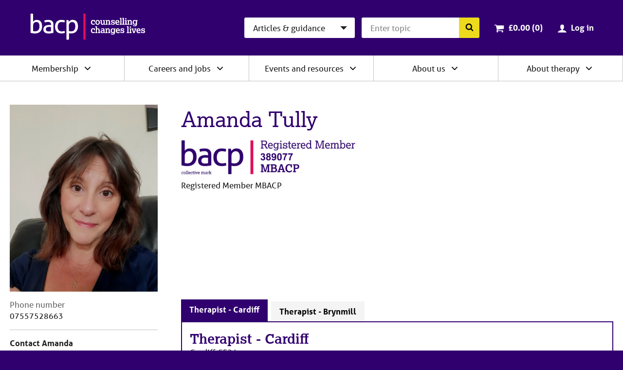

--- FILE ---
content_type: text/html; charset=utf-8
request_url: https://www.bacp.co.uk/therapists/389077/amanda--tully/port-talbot-sa2
body_size: 13559
content:



<!doctype html>
<html lang="en-GB" dir="ltr" class="no-js">
<head>

        <!-- Google Tag Manager -->
        <script>
            (function (w, d, s, l, i) {
                w[l] = w[l] || []; w[l].push({
                    'gtm.start':
                    new Date().getTime(), event: 'gtm.js'
                }); var f = d.getElementsByTagName(s)[0],
                j = d.createElement(s), dl = l != 'dataLayer' ? '&l=' + l : ''; j.async = true; j.src =
                'https://www.googletagmanager.com/gtm.js?id=' + i + dl + '&gtm_auth=-IQs3ZTaZJ7RoDRoqQzczA&gtm_preview=env-2&gtm_cookies_win=x'; f.parentNode.insertBefore(j, f);
            })(window, document, 'script', 'dataLayer', 'GTM-NW9B5RH');</script>
        <!-- End Google Tag Manager   -->


    <meta charset="utf-8">
    <meta http-equiv="X-UA-Compatible" content="IE=edge">
    <meta name="viewport" content="width=device-width, initial-scale=1">
    <meta name="description" content="Registered Member MBACP offering support in port-talbot-sa2 for Abuse, ADD / ADHD, Addictions, Anger management, Anxiety, Autism spectrum, Bereavement, Cancer, Child related issues, Chronic fatigue syndrome / ME, Cultural issues, Depression, Disability, Eating disorders, Health related issues, Identity issues, Infertility, Loss, Menopause, Mood disorder, Neurodiversity, Obsessions, OCD, Phobias, Post-traumatic stress, Pregnancy related issues, Redundancy, Relationships, Self esteem, Self-harm, Sex-related issues, Sexuality, Spirituality, Stress, Substance Dependency, Trauma, Vegan allied, Women&#39;s issues, Work related issues">

    

    <link rel="canonical" href="https://www.bacp.co.uk/therapists/389077/amanda--tully/port-talbot-sa2" />     <link rel="apple-touch-icon" sizes="180x180" href="/dst/images/favicon/apple-touch-icon.png">
    <link rel="icon" type="image/png" href="/dst/images/favicon/favicon-32x32.png" sizes="32x32">
    <link rel="icon" type="image/png" href="/dst/images/favicon/favicon-16x16.png" sizes="16x16">
    <link rel="manifest" href="/dst/images/favicon/manifest.json">
    <link rel="shortcut icon" href="/dst/images/favicon/favicon.ico">
    <meta name="msapplication-config" content="/dst/images/favicon/browserconfig.xml">
    <meta name="theme-color" content="#37246b">
    <link href="/dst/css/stylesheet.css" rel="stylesheet">
    <script>var h = document.querySelector('html'); h.classList.remove('no-js'); h.classList.add('js');</script>
    <script>
        var CONFIG = { ICON_SPRITE: '/dst/images/icons.svg' };
        window.slimmage = {
            verbose: false,
            tryWebP: false,
            maxWidth: 1600,
            widthStep: 160,
            jpegQuality: 90,
            jpegRetinaQuality: 80,
            webpTimeout: 0
        };
    </script>
    <script src="/dst/js/preload.js"></script>

    <title> Amanda  Tully - therapist in port-talbot-sa2 | BACP</title>

    <script src="https://cdnjs.cloudflare.com/ajax/libs/jquery/3.5.1/jquery.min.js" integrity="sha512-bLT0Qm9VnAYZDflyKcBaQ2gg0hSYNQrJ8RilYldYQ1FxQYoCLtUjuuRuZo+fjqhx/qtq/1itJ0C2ejDxltZVFg==" crossorigin="anonymous"></script>
    <script src="https://cdnjs.cloudflare.com/ajax/libs/jquery-validate/1.19.0/jquery.validate.min.js"></script>
    <script src="https://cdnjs.cloudflare.com/ajax/libs/jquery-validation-unobtrusive/3.2.11/jquery.validate.unobtrusive.min.js"></script>
</head>
<body>

        <!-- Google Tag Manager (noscript)  -->
        <noscript>
            <iframe src="https://www.googletagmanager.com/ns.html?id=GTM-NW9B5RH&gtm_auth=-IQs3ZTaZJ7RoDRoqQzczA&gtm_preview=env-2&gtm_cookies_win=x"
                    height="0" width="0" style="display:none;visibility:hidden"></iframe>
        </noscript>
        <!-- End Google Tag Manager (noscript) -->



    <a class="skiplink" href="#content">Skip to page content</a>
    <a class="skiplink" href="#navigation">Skip to navigation</a>
    <div class="wrapper">
        
    <aside class="cookie-notification" id="bacpCookieNotification">
        <div class="cookie-notification__body">
            
        </div>
        <button type="button" class="cookie-notification__close" aria-label="Close notification" aria-controls="bacpCookieNotification">
            <svg focusable="false"><use xlink:href="#close"></use></svg>
        </button>
    </aside>

        <div id="divLayoutHeader">
            

<header class="header" role="banner" id="top">
    <div class="header__inner">
        
        <a href="/" aria-label="British Association for Counselling &amp; Psychotherapy">
            <svg focusable="false" class="logo logo--reversed header__branding"><use xlink:href="#logo"></use></svg>
            <span class="screenreader">British Association for Counselling &amp; Psychotherapy</span>
        </a>
        <div class="header__navigation">
            <a class="button button--primary button--small header__nav-toggle" href="#navigation">
                <svg focusable="false" class="header__nav-toggle-icon"><use xlink:href="#menu"></use></svg>
                Menu
            </a>
<form action="/search/RedirectToSearch" class="search-simple header__search" method="post" role="search">                <div class="search-simple__section">
                    <label class="screenreader" for="hsearchcat">Search category</label>
                    <select class="search-simple__category" id="hsearchcat" name="type">
                            <option value="Index">Articles &amp; guidance</option>
                            <option value="Events">Events</option>
                            <option value="Jobs">Jobs</option>
                            <option value="Courses">Courses</option>
                            <option value="Therapists">Therapists</option>
                            <option value="Register">BACP register</option>
                            <option value="TrainersAndSupervisors">Trainers &amp; supervisors</option>
                    </select>
                </div>
                <div class="search-simple__section">
                    <label class="screenreader" for="hsearchquery">Search query</label>
                    <input name="query" class="search-simple__query" type="text" id="hsearchquery">
                    <input type="hidden" name="geolocation" id="hsearchlocation" value="">
                    <button class="search-simple__submit" type="submit">
                        <svg focusable="false" class="search-simple__icon"><use xlink:href="#search"></use></svg>
                        <span class="screenreader">Search the BACP website</span>
                    </button>
                </div>
</form>                            <div class="cart-summary header__cart">
                    

    <svg class="cart-summary__icon" focusable="false">
        <use xlink:href="#cart"></use>
    </svg>
    <a class="cart-summary__link" href="/cart">
        <span class="screenreader">Cart total: </span>&pound;0.00 (0<span class="screenreader"> items</span>)
    </a>

                </div>
                <div class="profile-summary header__member">
                        <svg class="profile-summary__icon" focusable="false">
                            <use xlink:href="#user"></use>
                        </svg>
                        <a href="/ssologin?ReturnUrl=%2ftherapists%2f389077%2famanda--tully%2fport-talbot-sa2" class="profile-summary__link">Log in</a>
                </div>
        </div>
    </div>
</header>

            
<nav class="navigation" role="navigation" id="navigation">
    <div class="navigation__user-area">
        <a href="#0" class="button button--primary button--small navigation__nav-toggle">
            <svg focusable="false" class="navigation__nav-toggle-icon"><use xlink:href="#close"></use></svg>
            Close
        </a>
        <div class="navigation__user-area-inner">
                <div class="cart-summary navigation__cart">
                    

    <svg class="cart-summary__icon" focusable="false">
        <use xlink:href="#cart"></use>
    </svg>
    <a class="cart-summary__link" href="/cart">
        <span class="screenreader">Cart total: </span>&pound;0.00 (0<span class="screenreader"> items</span>)
    </a>

                </div>
                <div class="profile-summary navigation__member">
                        <svg class="profile-summary__icon" focusable="false">
                            <use xlink:href="#user"></use>
                        </svg>
                        <a href="/ssologin?ReturnUrl=%2ftherapists%2f389077%2famanda--tully%2fport-talbot-sa2" class="profile-summary__link">Log in</a>
                </div>
        </div>
    </div>

    
    




<ul class="navigation__menu">
    <li class="navigation__item navigation__item--has-children navigation__search">
        <div class="navigation__header">
            <button class="navigation__link" type="button" id="Navsearch">
                Search BACP
            </button>
            <button type="button" class="navigation__icon" aria-label="Expand/collapse Search" tabindex="0" aria-haspopup="true" aria-owns="Navsearch-children" aria-controls="Navsearch-children" aria-expanded="false">
                <svg focusable="false"><use xlink:href="#chevron-down"></use></svg>
            </button>
        </div>
        <div class="navigation__list" id="Navsearch-children" aria-labelledby="Navsearch">

<form action="/search/RedirectToSearch" class="search-simple navigation__search-form" method="post" role="search">                <div class="search-simple__section">
                    <label class="screenreader" for="nsearchcat">Search category</label>
                    <select class="search-simple__category" id="nsearchcat" name="type">
                            <option value="Index">Articles &amp; guidance</option>
                            <option value="Events">Events</option>
                            <option value="Jobs">Jobs</option>
                            <option value="Courses">Courses</option>
                            <option value="Therapists">Therapists</option>
                            <option value="Register">BACP register</option>
                            <option value="TrainersAndSupervisors">Trainers &amp; supervisors</option>
                    </select>
                </div>
                <div class="search-simple__section">
                    <label class="screenreader" for="nsearchquery">Search query</label>
                    <input class="search-simple__query" type="text" name="query" id="nsearchquery" placeholder="Search&hellip;">
                    <input type="hidden" name="geolocation" id="nsearchlocation" value="">
                    <button class="search-simple__submit" type="submit">
                        <svg focusable="false" class="search-simple__icon"><use xlink:href="#search"></use></svg>
                        <span class="screenreader">Search the BACP website</span>
                    </button>
                </div>
</form>        </div>
    </li>
        <li class="navigation__item  navigation__item--has-children ">
            <div class="navigation__header">
                        <a class="navigation__link" href="/membership/home/" id="Membership">
                            Membership
                        </a>
                                    <button type="button" class="navigation__icon" aria-label="Expand/collapse Membership" tabindex="0" aria-haspopup="true" aria-owns="Membership-children" aria-controls="Membership-children" aria-expanded="false">
                        <svg focusable="false"><use xlink:href="#chevron-down"></use></svg>
                    </button>
            </div>

                <ul class="navigation__list" role="group" id="Membership-children" aria-labelledby="Membership" aria-hidden="true">
                        <li class="navigation__item">
                                        <a class="navigation__link" href="/membership/home/">
                                            BACP membership
                                        </a>
                        </li>
                        <li class="navigation__item">
                                        <a class="navigation__link" href="/membership/student-membership/">
                                            Student membership
                                        </a>
                        </li>
                        <li class="navigation__item">
                                        <a class="navigation__link" href="/membership/individual-membership/">
                                            Individual membership
                                        </a>
                        </li>
                        <li class="navigation__item">
                                        <a class="navigation__link" href="/membership/registered-membership/">
                                            Registered membership
                                        </a>
                        </li>
                        <li class="navigation__item">
                                        <a class="navigation__link" href="/membership/accreditation/">
                                            Accreditation
                                        </a>
                        </li>
                        <li class="navigation__item">
                                        <a class="navigation__link" href="/membership/directories/">
                                            Join our therapist directory
                                        </a>
                        </li>
                        <li class="navigation__item">
                                        <a class="navigation__link" href="/membership/organisational-membership/">
                                            Organisations
                                        </a>
                        </li>
                        <li class="navigation__item">
                                        <a class="navigation__link" href="/bacp-divisions/">
                                            BACP divisions
                                        </a>
                        </li>
                        <li class="navigation__item">
                                        <a class="navigation__link" href="/membership/supervision/">
                                            Supervision
                                        </a>
                        </li>
                </ul>
        </li>
        <li class="navigation__item  navigation__item--has-children ">
            <div class="navigation__header">
                        <a class="navigation__link" href="/careers/careers-home/" id="Careersandjobs">
                            Careers and jobs
                        </a>
                                    <button type="button" class="navigation__icon" aria-label="Expand/collapse Careers and jobs" tabindex="0" aria-haspopup="true" aria-owns="Careersandjobs-children" aria-controls="Careersandjobs-children" aria-expanded="false">
                        <svg focusable="false"><use xlink:href="#chevron-down"></use></svg>
                    </button>
            </div>

                <ul class="navigation__list" role="group" id="Careersandjobs-children" aria-labelledby="Careersandjobs" aria-hidden="true">
                        <li class="navigation__item">
                                        <a class="navigation__link" href="/careers/careers-home/">
                                            Careers home
                                        </a>
                        </li>
                        <li class="navigation__item">
                                        <a class="navigation__link" href="/careers/careers-in-counselling/">
                                            Careers in counselling
                                        </a>
                        </li>
                        <li class="navigation__item">
                                        <a class="navigation__link" href="/careers/careers-in-counselling/training/">
                                            Training to be a counsellor
                                        </a>
                        </li>
                        <li class="navigation__item">
                                        <a class="navigation__link" href="/careers/find-jobs-and-placements/">
                                            Search for jobs and placements
                                        </a>
                        </li>
                        <li class="navigation__item">
                                        <a class="navigation__link" href="/careers/work-for-bacp/">
                                            Work for BACP
                                        </a>
                        </li>
                        <li class="navigation__item">
                                        <a class="navigation__link" href="/careers/work-with-bacp/">
                                            Work with BACP
                                        </a>
                        </li>
                        <li class="navigation__item">
                                        <a class="navigation__link" href="/about-us/advertise-to-bacp-members/jobs-board/">
                                            Advertise a vacancy
                                        </a>
                        </li>
                </ul>
        </li>
        <li class="navigation__item  navigation__item--has-children ">
            <div class="navigation__header">
                        <a class="navigation__link" href="/events-and-resources/home/" id="Eventsandresources">
                            Events and resources
                        </a>
                                    <button type="button" class="navigation__icon" aria-label="Expand/collapse Events and resources" tabindex="0" aria-haspopup="true" aria-owns="Eventsandresources-children" aria-controls="Eventsandresources-children" aria-expanded="false">
                        <svg focusable="false"><use xlink:href="#chevron-down"></use></svg>
                    </button>
            </div>

                <ul class="navigation__list" role="group" id="Eventsandresources-children" aria-labelledby="Eventsandresources" aria-hidden="true">
                        <li class="navigation__item">
                                        <a class="navigation__link" href="/events-and-resources/bacp-events/">
                                            BACP events
                                        </a>
                        </li>
                        <li class="navigation__item">
                                        <a class="navigation__link" href="/events-and-resources/ethics-and-standards/">
                                            Ethics and good practice
                                        </a>
                        </li>
                        <li class="navigation__item">
                                        <a class="navigation__link" href="/cpd-learning/cpd-hub/">
                                            CPD hub
                                        </a>
                        </li>
                        <li class="navigation__item">
                                        <a class="navigation__link" href="/cpd-learning/cpd-hubplus/">
                                            CPD hub+
                                        </a>
                        </li>
                        <li class="navigation__item">
                                        <a class="navigation__link" href="/events-and-resources/bacp-podcasts/">
                                            BACP podcasts
                                        </a>
                        </li>
                        <li class="navigation__item">
                                        <a class="navigation__link" href="/events-and-resources/bacp-events/communities-of-practice/">
                                            Communities of Practice
                                        </a>
                        </li>
                        <li class="navigation__item">
                                        <a class="navigation__link" href="/bacp-journals/">
                                            Journals
                                        </a>
                        </li>
                        <li class="navigation__item">
                                        <a class="navigation__link" href="/news/news-from-bacp/">
                                            News and blogs
                                        </a>
                        </li>
                        <li class="navigation__item">
                                        <a class="navigation__link" href="/events-and-resources/research/">
                                            Research resources
                                        </a>
                        </li>
                </ul>
        </li>
        <li class="navigation__item  navigation__item--has-children ">
            <div class="navigation__header">
                        <a class="navigation__link" href="/about-us/home/" id="Aboutus">
                            About us
                        </a>
                                    <button type="button" class="navigation__icon" aria-label="Expand/collapse About us" tabindex="0" aria-haspopup="true" aria-owns="Aboutus-children" aria-controls="Aboutus-children" aria-expanded="false">
                        <svg focusable="false"><use xlink:href="#chevron-down"></use></svg>
                    </button>
            </div>

                <ul class="navigation__list" role="group" id="Aboutus-children" aria-labelledby="Aboutus" aria-hidden="true">
                        <li class="navigation__item">
                                        <a class="navigation__link" href="/about-us/home/">
                                            About us
                                        </a>
                        </li>
                        <li class="navigation__item">
                                        <a class="navigation__link" href="/about-us/about-bacp/">
                                            About BACP
                                        </a>
                        </li>
                        <li class="navigation__item">
                                        <a class="navigation__link" href="/about-us/advancing-the-profession/">
                                            Advancing the profession
                                        </a>
                        </li>
                        <li class="navigation__item">
                                        <a class="navigation__link" href="/about-us/protecting-the-public/">
                                            Protecting the public
                                        </a>
                        </li>
                        <li class="navigation__item">
                                        <a class="navigation__link" href="/about-us/edi/">
                                            EDI
                                        </a>
                        </li>
                        <li class="navigation__item">
                                        <a class="navigation__link" href="/about-us/press-office/">
                                            Press office
                                        </a>
                        </li>
                        <li class="navigation__item">
                                        <a class="navigation__link" href="/about-us/advertise-to-bacp-members/">
                                            Advertise to BACP members
                                        </a>
                        </li>
                        <li class="navigation__item">
                                        <a class="navigation__link" href="/about-us/contact-us/">
                                            Contact us and FAQs
                                        </a>
                        </li>
                </ul>
        </li>
        <li class="navigation__item  navigation__item--has-children ">
            <div class="navigation__header">
                        <a class="navigation__link" href="/about-therapy/we-can-help/" id="Abouttherapy">
                            About therapy
                        </a>
                                    <button type="button" class="navigation__icon" aria-label="Expand/collapse About therapy" tabindex="0" aria-haspopup="true" aria-owns="Abouttherapy-children" aria-controls="Abouttherapy-children" aria-expanded="false">
                        <svg focusable="false"><use xlink:href="#chevron-down"></use></svg>
                    </button>
            </div>

                <ul class="navigation__list" role="group" id="Abouttherapy-children" aria-labelledby="Abouttherapy" aria-hidden="true">
                        <li class="navigation__item">
                                        <a class="navigation__link" href="/about-therapy/we-can-help/">
                                            We can help
                                        </a>
                        </li>
                        <li class="navigation__item">
                                        <a class="navigation__link" href="/about-therapy/what-therapy-can-help-with/">
                                            What therapy can help with
                                        </a>
                        </li>
                        <li class="navigation__item">
                                        <a class="navigation__link" href="/about-therapy/what-is-counselling/">
                                            What is counselling?
                                        </a>
                        </li>
                        <li class="navigation__item">
                                        <a class="navigation__link" href="/about-therapy/how-to-get-therapy/">
                                            How to get therapy
                                        </a>
                        </li>
                        <li class="navigation__item">
                                        <a class="navigation__link" href="/about-therapy/types-of-therapy/">
                                            Types of therapy
                                        </a>
                        </li>
                        <li class="navigation__item">
                                        <a class="navigation__link" href="/about-therapy/using-our-therapist-directory/">
                                            Therapist Directory
                                        </a>
                        </li>
                        <li class="navigation__item">
                                        <a class="navigation__link" href="/about-therapy/support-in-a-mental-health-crisis/">
                                            Support in a mental health crisis
                                        </a>
                        </li>
                        <li class="navigation__item">
                                        <a class="navigation__link" href="/about-therapy/get-help-for-someone-else/">
                                            Get help for someone else
                                        </a>
                        </li>
                        <li class="navigation__item">
                                        <a class="navigation__link" href="/about-therapy/get-help-with-counselling-concerns-service/">
                                            Get help with counselling concerns
                                        </a>
                        </li>
                </ul>
        </li>
</ul>

</nav>
        </div>
        <main class="main" id="content" role="main">
            
<style>
    .form__controls {
        display: block;
    }

    .error-message {
        display: none;
    }

    .text-danger, .form__controls .error {
        color: #b94a48;
        font-size: 1rem;
    }

        .text-danger:hover, .form__controls .error:hover {
            color: #953b39
        }

    /*.form-row-wrapper {
        background: #f4f4f4;
        padding: 20px;
        margin-top: 20px;
    }*/

    .form-row-wrapper .form__row:first-child {
        margin-top: 20px;
    }

    .form__label-text {
        font-size: 1rem;
        line-height: 1.5882;
    }
    .form__span-text {
        font-size: 0.9rem;
        line-height: 1.5882;
    }
    .select, .input {
        font-size: 1rem;
    }

    .status.status--error {
        margin-right: 0.5rem;
    }

    .form__label {
        display: inline;
    }

    .chk-border-none {
        position: relative;
        border: none;
        padding: 10px 0 10px 21px;
        font-size: 1rem;
        line-height: 1.5882;
    }

        .chk-border-none label.error {
            position: absolute;
            bottom: -13px;
        }

        .chk-border-none.checkbox--checked {
            background-color: #ffff;
        }
</style>

<div itemscope itemtype="http://schema.org/Person" class="template-directory">
    <header class="template-directory__header">

        <div class="media template-directory__image">
                <img itemprop="image" alt=" Amanda  Tully" src="https://bacpweblive.blob.core.windows.net/profileimage/3adefc9f-b3e2-493d-9c26-36fc5f026e2b.jpg">
        </div>

        <div class="template-directory__info">
            <div class="template-directory__title">
                <h1 itemprop="name" class="template-directory__name"> Amanda  Tully</h1>
            </div>
            <div class="template-directory__role">
                <img class="template-directory__logo" style="margin-right:25px;" alt="Registered Member MBACP" src="/members/editprofile/register-logo/8068a400-8249-ea11-a812-000d3ab85773?registerNumber=389077&amp;grade=Registered&amp;height=100" />
            <br /> Registered Member MBACP
                    </div>
        </div>
    </header>
    <div class="template-directory__inner">
        <section class="template-directory__contact">
            <h2 class="screenreader">Contact information</h2>
            <dl class="template-directory__contact-info">

                    <dt>Phone number</dt>
                    <dd itemprop="telephone" class="content">07557528663</dd>
            </dl>
<form action="/profile" class="form template-directory__contact-form" id="contactfromsumbit-form" method="post"><input name="__RequestVerificationToken" type="hidden" value="TsDbWhOYXZmFi_W-CcYlPHqcdi4NjRBq-uLig_f7HffPrMvAOmw5uoEb1pGMgzALWUV1dgQweGYAZEL3c8bdjZR7OHRxA-tveYnqCtp0hmI1" />                <h2 class="template-directory__contact-header">
                    Contact Amanda 
                </h2>
<input id="formData_ContactId" name="formData.ContactId" type="hidden" value="8068a400-8249-ea11-a812-000d3ab85773" /><input Id="ContactDirectoryListingId" id="formData_DirectoryListingId" name="formData.DirectoryListingId" type="hidden" value="f8ffe080-e96c-429a-ae5b-1ceaf6e7fc46" /><input Id="CurrentPageUrl" id="formData_PageUrl" name="formData.PageUrl" type="hidden" value="" /><input id="formData_Location" name="formData.Location" type="hidden" value="Cardiff" /><input id="formData_PostCode" name="formData.PostCode" type="hidden" value="CF24 4HQ" />                <div class="form__row screenreader">
                    <div class="form__label">
                        <label class="form__label-text" for="formData_HoneyPot">Do not fill out this field</label>
                    </div>
                    <div class="form__controls">
                        <input class="input" id="formData_HoneyPot" name="PostCode" tabindex="-1" type="text" value="" />
                    </div>
                </div>
                <div class="form__row form-row-wrapper">
                    <div class="form__label">
                        <label class="form__label-text " for="formData_SearchData">I’ve searched for the following criteria:</label>
                    </div>
                    <div class="form__controls">
                        <ul>
                        </ul>
                    </div>
                </div>
                <div class="form__row form-row-wrapper">
                    <div class="form__label">
                        <label class="form__label-text">Please enter any further information regarding your enquiry, (up to 300 characters).</label>
                    </div>
                    <div class="form__controls">
                        <textarea class="input input--textarea" id="formData_ExtraSearchData" maxlength="300" name="formData.ExtraSearchData"></textarea>
                        
                    </div>
                </div>
                <div class="form__row error-message">
                    <div class="form__label">
                        <label class="text-danger">Please ensure you have included at least one reason in the above boxes to enable your message to send</label>
                    </div>
                </div>
                <div class="form-row-wrapper">
                    <div class="form__row">
                        <div class="form__label">
                            <label class="form__label-text" for="formData_Name">Name</label>
                            <label style="color:red; font-weight:normal;"> ✷</label>
                        </div>
                        <div class="form__controls">
                            <input aria-required="true" class="input" id="formData_Name" maxlength="50" name="formData.Name" placeholder="Your name" required="required" type="text" value="" />
                            
                        </div>
                    </div>
                    <div class="form__row">
                        <div class="form__label">
                            <label class="form__label-text" for="formData_EmailAddress">Email</label>
                            <label style="color:red; font-weight:normal;"> ✷</label>
                        </div>
                        <div class="form__controls">
                            <input aria-required="true" class="input" id="formData_EmailAddress" maxlength="254" name="formData.EmailAddress" placeholder="Your email address" required="required" type="email" value="" />
                            
                        </div>
                    </div>
                    <div class="form__row">
                        <div class="form__label">
                            <label class="form__label-text" for="formData_TelephoneNumber">Phone number</label>
                        </div>
                        <div class="form__controls">
                            <input class="input" id="formData_TelephoneNumber" name="formData.TelephoneNumber" placeholder="Your phone number" type="tel" value="" />
                        </div>
                    </div>
                    
                    <div class="form__row contactmediv" hidden>
                        <div class="form__label">
                            <label class="form__label-text" for="formData_ContactMe">Preferred phone contact options..</label>
                            <div>
                                <span class="form__span-text"></span>
                            </div>
                        </div>
                        <div class="form__controls">
                            <select class="select" id="formData_ContactMe" name="formData.ContactMe" required="required"><option value="">Please select</option>
<option value="Phone only">Phone only</option>
<option value="Text only">Text only</option>
<option value="Text or Phone">Text or Phone</option>
<option value="Phone (Do not leave a voicemail)">Phone (Do not leave a voicemail)</option>
<option value="Text or Phone (Do not leave a voicemail)">Text or Phone (Do not leave a voicemail)</option>
</select>
                            
                        </div>
                    </div>
                </div>
                <div class="form__row">
                    <div class="form__controls">
                        <label class="chk-border-none checkbox">
                            <input class="legal-agreement__checkbox" id="formData_PrivacyNotice" name="formData.PrivacyNotice" required="required" type="checkbox" value="true" /><input name="formData.PrivacyNotice" type="hidden" value="false" />
                            By ticking this box, you consent to this information being passed securely to your chosen therapist. For details of how your data will be processed, see <a href=/privacy-notice/#directory title=Privacy Notice target=_blank>Therapist Directory</a> on the BACP privacy notice *
                        </label>
                    </div>
                </div>
                <div class="form__row">
                    <div class="form__controls">
                        <div class="g-recaptcha"
                             data-sitekey="6LdrcJ0UAAAAACJz3AGO_tTQJJ_jMyM0FbJpCzAq"
                             data-callback="reCaptchaResponse">
                        </div>
                        <input Id="RecaptchaToken" id="formData_RecaptchaToken" name="formData.RecaptchaToken" type="hidden" value="" />
                    </div>
                </div>
                <div class="content">
                    <span>
                        <br />
                        <p>The information outlined in this listing is not to be used for advertising or marketing purposes.</p>
                    </span>
                </div>
                <div class="form__row form__row--final">
                    <div class="form__controls">
                        <button type="submit" class="button button--secondary" id="contactformsumbit">
                            Send message
                        </button>
                    </div>
                </div>
</form>        </section>
        <div class="template-directory__body">
            <div class="tabs">
                            <section class="tabs__panel directory-section" data-tab-panel="Therapist - Cardiff" data-id="f8ffe080-e96c-429a-ae5b-1ceaf6e7fc46" data-location="Cardiff" data-postcode="CF24 4HQ">
                                <header class="directory-section__header">
                                    <div>
                                                <h2 class="directory-section__title"><span itemprop="jobTitle">Therapist</span> - <span itemprop="address" itemscope itemtype="http://schema.org/PostalAddress"><span itemprop="addressLocality">Cardiff</span></span></h2>
                                                <div class="directory-section__address"><span itemprop="address" itemscope itemtype="http://schema.org/PostalAddress"><span itemprop="streetAddress">Cardiff</span> <span itemprop="postalCode">CF24</span></span></div>
                                                <div class="directory-section__address">07557528663</div>
                                    </div>
                                    <div class="directory-section__price">
                                                <div>Sessions from &#163;50.00</div>
                                    </div>
                                </header>
                                <div class="directory-section__body">
<div class="directory-section__features">
    <h3 class="screenreader">Features</h3>
    <ul class="directory-features">
            <li class="directory-features__item">
                <svg focusable="false" class="directory-features__icon"><use xlink:href="#clock"></use></svg>
                Flexible hours available
            </li>
                
    </ul>
</div>
<div class="content">
        <h3>Availability</h3>
        <span>
            <p>Availability&nbsp;</p>
        </span>
            <h3>About me and my therapy practice</h3>
        <span itemprop="disambiguatingDescription">
            <p>Life doesn’t always go as planned. Whether you’re navigating a major life change, feeling stuck in a familiar pattern, or simply struggling to understand what’s going on beneath the surface, you don’t have to go through it alone.</p><p>I’m a qualified integrative therapist and I offer a warm, supportive space to help you find your way forward. Together, we can explore what’s happening in your life and start making sense of your thoughts, emotions, and experiences.</p><p>Throughout my many years of experience, I have worked within the GP Clusters throughout Swansea. As well as working with different charities which include ones that focus on navigating long term health conditions, bereavement and suicide bereavement. </p><p>Therapy can be a place to pause, to breathe, and to reconnect, especially during times of change or uncertainty. Whether you're feeling overwhelmed, lost, or simply curious about starting therapy, I’m here to support you.</p>
        </span>
            <h3>Practice description</h3>
        <span>
            <p>Making contact with a counsellor is the first step towards positive change. </p><p>I will offer you a secure, non judgemental and confidential space, where you will always feel welcome and respected. </p><p>I put huge importance on our therapeutic relationship, because if you don't feel comfortable with me, I will not see the parts of you that hurt the most.  </p><p>As an integrative therapist, I draw from a range of therapeutic approaches, which means I can tailor our work to suit you as a unique individual. Whether we’re exploring past experiences, current challenges, or your hopes for the future, we’ll work in a way that feels right for you.</p><p>I am currently offering face to face sessions in Swansea.</p><p>Online sessions available and telephone counselling.</p>
        </span>
            <h3>My first session</h3>
        <span>
            I offer a free 30 minute assessment. This allows us to meet without the pressure of having to open up to a complete stranger. We will also have the opportunity to talk about what you would like to work through and your goals for therapy.
        </span>
            <h3>What I can help with</h3>
        <p>Abuse, ADD / ADHD, Addictions, Anger management, Anxiety, Autism spectrum, Bereavement, Cancer, Child related issues, Chronic fatigue syndrome / ME, Cultural issues, Depression, Disability, Eating disorders, Health related issues, Identity issues, Infertility, Loss, Menopause, Mood disorder, Neurodiversity, Obsessions, OCD, Phobias, Post-traumatic stress, Pregnancy related issues, Redundancy, Relationships, Self esteem, Self-harm, Sex-related issues, Sexuality, Spirituality, Stress, Substance Dependency, Trauma, Vegan allied, Women&#39;s issues, Work related issues</p>
    
            <h3>Types of therapy</h3>
            <p>Adlerian, Behavioural, Brief therapy, CBT, Cognitive, Emotionally focused therapy, Existential, Gestalt, Humanistic, Integrative, Person centred, Phenomenological, Psychoanalytic, Psychodynamic, Solution focused brief therapy, Transactional analysis</p>
            <h3>Clients I work with</h3>
            <p>Adults, EAP, Groups, Organisations, Trainees, Young people</p>
            <h3>How I deliver therapy</h3>
            <p>Long term sessions, Long-term face-to-face work, Online therapy, Short term sessions, Short-term face-to-face work, Telephone therapy, Time-limited</p>
</div>                                    <div class="content">
                                    </div>
                                </div>
                            </section>
                            <section class="tabs__panel directory-section" data-tab-panel="Therapist - Brynmill" data-id="ac0acd87-cdc5-426d-ad65-f008ded42a22" data-location="Brynmill" data-postcode="SA2 0DT">
                                <header class="directory-section__header">
                                    <div>
                                                <h2 class="directory-section__title"><span itemprop="jobTitle">Therapist</span> - <span itemprop="address" itemscope itemtype="http://schema.org/PostalAddress"><span itemprop="addressLocality">Brynmill</span></span></h2>
                                                <div class="directory-section__address"><span itemprop="address" itemscope itemtype="http://schema.org/PostalAddress"><span itemprop="streetAddress">Brynmill</span> <span itemprop="postalCode">SA2</span></span></div>
                                                <div class="directory-section__address">07557528663</div>
                                    </div>
                                    <div class="directory-section__price">
                                                <div>Sessions from &#163;50.00</div>
                                    </div>
                                </header>
                                <div class="directory-section__body">
<div class="directory-section__features">
    <h3 class="screenreader">Features</h3>
    <ul class="directory-features">
            <li class="directory-features__item">
                <svg focusable="false" class="directory-features__icon"><use xlink:href="#clock"></use></svg>
                Flexible hours available
            </li>
                
            <li class="directory-features__item">
                <svg focusable="false" class="directory-features__icon"><use xlink:href="#concessionaryrates"></use></svg>
                Concessionary rates
            </li>
    </ul>
</div>
<div class="content">
        <h3>Availability</h3>
        <span>
            <p>Availability&nbsp;</p>
        </span>
            <h3>About me and my therapy practice</h3>
        <span itemprop="disambiguatingDescription">
            <p>Life doesn’t always go as planned. Whether you’re navigating a major life change, feeling stuck in a familiar pattern, or simply struggling to understand what’s going on beneath the surface, you don’t have to go through it alone.</p><p>I’m a qualified integrative therapist and I offer a warm, supportive space to help you find your way forward. Together, we can explore what’s happening in your life and start making sense of your thoughts, emotions, and experiences.</p><p>Throughout my many years of experience, I have worked within the GP Clusters throughout Swansea. As well as working with different charities which include ones that focus on navigating long term health conditions, bereavement and suicide bereavement.&nbsp;</p><p>Therapy can be a place to pause, to breathe, and to reconnect, especially during times of change or uncertainty. Whether you're feeling overwhelmed, lost, or simply curious about starting therapy, I’m here to support you.</p>
        </span>
            <h3>Practice description</h3>
        <span>
            <p>Making contact with a counsellor is the first step towards positive change.&nbsp;</p><p>I will offer you a secure, non judgemental and confidential space, where you will always feel welcome and respected.&nbsp;</p><p>I put huge importance on our therapeutic relationship, because if you don't feel comfortable with me, I will not see the parts of you that hurt the most.&nbsp;&nbsp;</p><p>As an integrative therapist, I draw from a range of therapeutic approaches, which means I can tailor our work to suit you as a unique individual. Whether we’re exploring past experiences, current challenges, or your hopes for the future, we’ll work in a way that feels right for you.</p><p>I am currently offering face to face sessions in Swansea.</p><p>Online sessions available via Zoom, and telephone counselling.</p>
        </span>
            <h3>My first session</h3>
        <span>
            <p>I offer a free 30 minute assessment. This allows us to meet without the pressure of having to open up to a complete stranger. We will also have the opportunity to talk about what you would like to work through and your goals for therapy.</p>
        </span>
            <h3>What I can help with</h3>
        <p>Abuse, Addictions, Anger management, Anxiety, Autism spectrum, Bereavement, Cancer, Child related issues, Depression, Disability, Health related issues, Identity issues, Infertility, Loss, Menopause, Mood disorder, Obsessions, OCD, Post-traumatic stress, Pregnancy related issues, Redundancy, Relationships, Self esteem, Self-harm, Spirituality, Stress, Trauma, Women&#39;s issues, Work related issues</p>
    
            <h3>Types of therapy</h3>
            <p>Behavioural, Brief therapy, CBT, Cognitive, Emotionally focused therapy, Gestalt, Humanistic, Integrative, Person centred, Psychodynamic, Solution focused brief therapy, Transactional analysis</p>
            <h3>Clients I work with</h3>
            <p>Adults, EAP, Groups, Older adults, Organisations, Trainees, Young people</p>
            <h3>How I deliver therapy</h3>
            <p>Long term sessions, Long-term face-to-face work, Online therapy, Outdoor therapy, Short term sessions, Short-term face-to-face work, Telephone therapy, Time-limited</p>
</div>                                    <div class="content">
                                    </div>
                                </div>
                            </section>

            </div>
        </div>
    </div>
</div>


        </main>
        <div id="divLayoutFooter">
            

<footer class="footer" role="contentinfo" id="bottom">
    

<div class="footer__inner">
    <ul class="footer-navigation footer__navigation">
            <li class="footer-navigation__item">
                <a class="footer-navigation__link" href="/membership/home/">Membership</a>
            </li>
            <li class="footer-navigation__item">
                <a class="footer-navigation__link" href="/careers/careers-home/">Careers and jobs</a>
            </li>
            <li class="footer-navigation__item">
                <a class="footer-navigation__link" href="/events-and-resources/home/">Events and resources</a>
            </li>
            <li class="footer-navigation__item">
                <a class="footer-navigation__link" href="/about-us/home/">About us</a>
            </li>
            <li class="footer-navigation__item">
                <a class="footer-navigation__link" href="/about-therapy/we-can-help/">About therapy</a>
            </li>
    </ul>
        <ul class="footer-legal footer__legal">
                <li class="footer-legal__item">
                    <a class="footer-legal__link" href="/terms-and-conditions/">Terms &amp; conditions</a>
                </li>
                            <li class="footer-legal__item">
                    <a class="footer-legal__link" href="/privacy-notice/">Privacy notice</a>
                </li>
                            <li class="footer-legal__item">
                    <a class="footer-legal__link" href="/notices/accessibility/">Accessibility</a>
                </li>
                            <li class="footer-legal__item">
                    <a class="footer-legal__link" href="/notices/cookies/">Cookies</a>
                </li>
                            <li class="footer-legal__item">
                    <a class="footer-legal__link" href="/about-us/contact-us/">Contact us</a>
                </li>
        </ul>
    <div class="footer__secondary">
        <div class="footer__boilerplate">
            <small>
                <strong>&copy; Copyright 2026 BACP. All rights reserved.</strong><br>BACP is a company limited by guarantee registered in England and Wales (company number 02175320)<br />Registered address: BACP House, 15 St John’s Business Park, Lutterworth, Leicestershire LE17 4HB<br />BACP also incorporates BACP Enterprises Ltd (company number 01064190)<br />BACP is a registered charity (number 298361)<br />BACP and the BACP logo are registered trade marks of BACP
            </small>
            <img class="footer__boilerplate-image" alt="Professional Standards Authority Accredited Register" src="/dst/images/psa-logo-bacp.png">
            <img class="footer__boilerplate-image" alt="Cyber Essentials Plus" src="/dst/images/cyber-essentials-resized.png">
            <img class="footer__boilerplate-image" alt="Disability Confident Committed" src="/dst/images/disability-confident-resized.png">
        </div>
        <svg class="logo logo--reversed footer__logo"><use xlink:href="#logo"></use></svg>
    </div>
</div>
</footer>
<footer class="footer-print printonly">
    <img src="https://chart.googleapis.com/chart?cht=qr&chs=150x150&chl=https://www.bacp.co.uk/therapists/389077/amanda--tully/port-talbot-sa2&choe=UTF-8" alt="QR code" />
    <div>
        <p>This page was printed from <strong>https://www.bacp.co.uk/therapists/389077/amanda--tully/port-talbot-sa2</strong></p>
        <p>
            &copy; Copyright 2026 BACP. All rights reserved.<br />BACP is a company limited by guarantee registered in England and Wales (company number 02175320)<br />Registered address: BACP House, 15 St John’s Business Park, Lutterworth, Leicestershire LE17 4HB<br />BACP also incorporates BACP Enterprises Ltd (company number 01064190)<br />BACP is a registered charity (number 298361)<br />BACP and the BACP logo are registered trade marks of BACP
        </p>
    </div>
</footer>

<script type="text/javascript">
    window._mfq = window._mfq || [];
    (function () {
        var mf = document.createElement("script");
        mf.type = "text/javascript"; mf.defer = true;
        mf.src = "//cdn.mouseflow.com/projects/767e4b4f-cf9a-4130-9915-3fedf8a86fc7.js";
        document.getElementsByTagName("head")[0].appendChild(mf);
    })();
</script>
        </div>
    </div>
    <a class="skiplink" href="#top">Skip to top of page</a>
    <script src="/dst/js/vendor.js"></script>
    <script src="/dst/js/scripts.js?v=2"></script>
    <script src="https://use.typekit.net/lxu7vmm.js"></script>
    <script src="https://cdnjs.cloudflare.com/ajax/libs/select2/4.0.5/js/select2.min.js"></script>
    <script>try { Typekit.load({ async: true }); } catch (e) { }</script>
    
    <script>
        $(document).ready(function () {
            new App.UI.Tabs($('.tabs'), {
                panelSelector: '.tabs__panel'
            });
            $("#contactformsumbit").on("click", function (e) {
                $("#CurrentPageUrl").val(window.location.href);
                var selectedListing = $("section.directory-section").not(":hidden");
                if (selectedListing.length == 1) {
                    $("#ContactDirectoryListingId").val(selectedListing.data("id"));
                    $("#formData_Location").val(selectedListing.data("location"));
                    $("#formData_PostCode").val(selectedListing.data("postcode"));
                }

                var isSearchData = false;
                $('.SearchData').each(function () {
                    if (this.checked == true) {
                        isSearchData = true;
                    }
                });
                // search data validation to check
                var inputValue = $.trim($('#formData_ExtraSearchData').val());
                if (isSearchData == false && inputValue == '') {
                    $(".error-message").show();
                    $('#formData_ExtraSearchData').focus();
                    return false;
                }
                var contactingMe = $("#formData_ContactMe");
                // phone number validation to check
                if ($("#formData_TelephoneNumber").val() != '') {
                    contactingMe.attr('required', 'required');
                }
                else {
                    contactingMe.removeAttr('required')
                }
                if ($("#contactfromsumbit-form").valid())
                    $("#contactfromsumbit-form").submit();
            })
            contactFormSubmitButton.disabled = true;
        });

        var contactFormSubmitButton = document.getElementById("contactformsumbit");

        function reCaptchaResponse(token) {
            $('#RecaptchaToken').val(token);
            contactFormSubmitButton.disabled = false;
        }
        $("#formData_TelephoneNumber").on("change", function (e) {
            var data = $("#formData_TelephoneNumber").val();
            if (data == null || data == undefined || data=="") {
                $(".contactmediv").attr("hidden", true);
            }
            else {
                $(".contactmediv").attr("hidden", false);
            }
        });
    </script>
    <script src="https://www.google.com/recaptcha/api.js" async defer></script>



    <script>

        $(document).ready(function () {
            App.Helpers.AjaxVerificationToken = '5koLhK-odVPLBlsdw_TX6Ytdo8sE9QfZH_GAXmeh3P743P8lrahBsz1D6wf9xmtKG4wRfAmOvarMJxpAH7bNmaTpVyQaLqL9vDDwLpXwS7I1:XBlfsVfWzahf78GlbL-4Z0j8KgJRTIvpT3T6_JJUF9B-KxF2SuxSdC-pmQvWKsrVrerLvM-wi8pH5zqXKbT0zchNE9aWfYvM1qzRReNgDy41';

        })

    </script>

    

</body>
</html>

--- FILE ---
content_type: text/html; charset=utf-8
request_url: https://www.google.com/recaptcha/api2/anchor?ar=1&k=6LdrcJ0UAAAAACJz3AGO_tTQJJ_jMyM0FbJpCzAq&co=aHR0cHM6Ly93d3cuYmFjcC5jby51azo0NDM.&hl=en&v=PoyoqOPhxBO7pBk68S4YbpHZ&size=normal&anchor-ms=20000&execute-ms=30000&cb=97w4i7959e94
body_size: 49391
content:
<!DOCTYPE HTML><html dir="ltr" lang="en"><head><meta http-equiv="Content-Type" content="text/html; charset=UTF-8">
<meta http-equiv="X-UA-Compatible" content="IE=edge">
<title>reCAPTCHA</title>
<style type="text/css">
/* cyrillic-ext */
@font-face {
  font-family: 'Roboto';
  font-style: normal;
  font-weight: 400;
  font-stretch: 100%;
  src: url(//fonts.gstatic.com/s/roboto/v48/KFO7CnqEu92Fr1ME7kSn66aGLdTylUAMa3GUBHMdazTgWw.woff2) format('woff2');
  unicode-range: U+0460-052F, U+1C80-1C8A, U+20B4, U+2DE0-2DFF, U+A640-A69F, U+FE2E-FE2F;
}
/* cyrillic */
@font-face {
  font-family: 'Roboto';
  font-style: normal;
  font-weight: 400;
  font-stretch: 100%;
  src: url(//fonts.gstatic.com/s/roboto/v48/KFO7CnqEu92Fr1ME7kSn66aGLdTylUAMa3iUBHMdazTgWw.woff2) format('woff2');
  unicode-range: U+0301, U+0400-045F, U+0490-0491, U+04B0-04B1, U+2116;
}
/* greek-ext */
@font-face {
  font-family: 'Roboto';
  font-style: normal;
  font-weight: 400;
  font-stretch: 100%;
  src: url(//fonts.gstatic.com/s/roboto/v48/KFO7CnqEu92Fr1ME7kSn66aGLdTylUAMa3CUBHMdazTgWw.woff2) format('woff2');
  unicode-range: U+1F00-1FFF;
}
/* greek */
@font-face {
  font-family: 'Roboto';
  font-style: normal;
  font-weight: 400;
  font-stretch: 100%;
  src: url(//fonts.gstatic.com/s/roboto/v48/KFO7CnqEu92Fr1ME7kSn66aGLdTylUAMa3-UBHMdazTgWw.woff2) format('woff2');
  unicode-range: U+0370-0377, U+037A-037F, U+0384-038A, U+038C, U+038E-03A1, U+03A3-03FF;
}
/* math */
@font-face {
  font-family: 'Roboto';
  font-style: normal;
  font-weight: 400;
  font-stretch: 100%;
  src: url(//fonts.gstatic.com/s/roboto/v48/KFO7CnqEu92Fr1ME7kSn66aGLdTylUAMawCUBHMdazTgWw.woff2) format('woff2');
  unicode-range: U+0302-0303, U+0305, U+0307-0308, U+0310, U+0312, U+0315, U+031A, U+0326-0327, U+032C, U+032F-0330, U+0332-0333, U+0338, U+033A, U+0346, U+034D, U+0391-03A1, U+03A3-03A9, U+03B1-03C9, U+03D1, U+03D5-03D6, U+03F0-03F1, U+03F4-03F5, U+2016-2017, U+2034-2038, U+203C, U+2040, U+2043, U+2047, U+2050, U+2057, U+205F, U+2070-2071, U+2074-208E, U+2090-209C, U+20D0-20DC, U+20E1, U+20E5-20EF, U+2100-2112, U+2114-2115, U+2117-2121, U+2123-214F, U+2190, U+2192, U+2194-21AE, U+21B0-21E5, U+21F1-21F2, U+21F4-2211, U+2213-2214, U+2216-22FF, U+2308-230B, U+2310, U+2319, U+231C-2321, U+2336-237A, U+237C, U+2395, U+239B-23B7, U+23D0, U+23DC-23E1, U+2474-2475, U+25AF, U+25B3, U+25B7, U+25BD, U+25C1, U+25CA, U+25CC, U+25FB, U+266D-266F, U+27C0-27FF, U+2900-2AFF, U+2B0E-2B11, U+2B30-2B4C, U+2BFE, U+3030, U+FF5B, U+FF5D, U+1D400-1D7FF, U+1EE00-1EEFF;
}
/* symbols */
@font-face {
  font-family: 'Roboto';
  font-style: normal;
  font-weight: 400;
  font-stretch: 100%;
  src: url(//fonts.gstatic.com/s/roboto/v48/KFO7CnqEu92Fr1ME7kSn66aGLdTylUAMaxKUBHMdazTgWw.woff2) format('woff2');
  unicode-range: U+0001-000C, U+000E-001F, U+007F-009F, U+20DD-20E0, U+20E2-20E4, U+2150-218F, U+2190, U+2192, U+2194-2199, U+21AF, U+21E6-21F0, U+21F3, U+2218-2219, U+2299, U+22C4-22C6, U+2300-243F, U+2440-244A, U+2460-24FF, U+25A0-27BF, U+2800-28FF, U+2921-2922, U+2981, U+29BF, U+29EB, U+2B00-2BFF, U+4DC0-4DFF, U+FFF9-FFFB, U+10140-1018E, U+10190-1019C, U+101A0, U+101D0-101FD, U+102E0-102FB, U+10E60-10E7E, U+1D2C0-1D2D3, U+1D2E0-1D37F, U+1F000-1F0FF, U+1F100-1F1AD, U+1F1E6-1F1FF, U+1F30D-1F30F, U+1F315, U+1F31C, U+1F31E, U+1F320-1F32C, U+1F336, U+1F378, U+1F37D, U+1F382, U+1F393-1F39F, U+1F3A7-1F3A8, U+1F3AC-1F3AF, U+1F3C2, U+1F3C4-1F3C6, U+1F3CA-1F3CE, U+1F3D4-1F3E0, U+1F3ED, U+1F3F1-1F3F3, U+1F3F5-1F3F7, U+1F408, U+1F415, U+1F41F, U+1F426, U+1F43F, U+1F441-1F442, U+1F444, U+1F446-1F449, U+1F44C-1F44E, U+1F453, U+1F46A, U+1F47D, U+1F4A3, U+1F4B0, U+1F4B3, U+1F4B9, U+1F4BB, U+1F4BF, U+1F4C8-1F4CB, U+1F4D6, U+1F4DA, U+1F4DF, U+1F4E3-1F4E6, U+1F4EA-1F4ED, U+1F4F7, U+1F4F9-1F4FB, U+1F4FD-1F4FE, U+1F503, U+1F507-1F50B, U+1F50D, U+1F512-1F513, U+1F53E-1F54A, U+1F54F-1F5FA, U+1F610, U+1F650-1F67F, U+1F687, U+1F68D, U+1F691, U+1F694, U+1F698, U+1F6AD, U+1F6B2, U+1F6B9-1F6BA, U+1F6BC, U+1F6C6-1F6CF, U+1F6D3-1F6D7, U+1F6E0-1F6EA, U+1F6F0-1F6F3, U+1F6F7-1F6FC, U+1F700-1F7FF, U+1F800-1F80B, U+1F810-1F847, U+1F850-1F859, U+1F860-1F887, U+1F890-1F8AD, U+1F8B0-1F8BB, U+1F8C0-1F8C1, U+1F900-1F90B, U+1F93B, U+1F946, U+1F984, U+1F996, U+1F9E9, U+1FA00-1FA6F, U+1FA70-1FA7C, U+1FA80-1FA89, U+1FA8F-1FAC6, U+1FACE-1FADC, U+1FADF-1FAE9, U+1FAF0-1FAF8, U+1FB00-1FBFF;
}
/* vietnamese */
@font-face {
  font-family: 'Roboto';
  font-style: normal;
  font-weight: 400;
  font-stretch: 100%;
  src: url(//fonts.gstatic.com/s/roboto/v48/KFO7CnqEu92Fr1ME7kSn66aGLdTylUAMa3OUBHMdazTgWw.woff2) format('woff2');
  unicode-range: U+0102-0103, U+0110-0111, U+0128-0129, U+0168-0169, U+01A0-01A1, U+01AF-01B0, U+0300-0301, U+0303-0304, U+0308-0309, U+0323, U+0329, U+1EA0-1EF9, U+20AB;
}
/* latin-ext */
@font-face {
  font-family: 'Roboto';
  font-style: normal;
  font-weight: 400;
  font-stretch: 100%;
  src: url(//fonts.gstatic.com/s/roboto/v48/KFO7CnqEu92Fr1ME7kSn66aGLdTylUAMa3KUBHMdazTgWw.woff2) format('woff2');
  unicode-range: U+0100-02BA, U+02BD-02C5, U+02C7-02CC, U+02CE-02D7, U+02DD-02FF, U+0304, U+0308, U+0329, U+1D00-1DBF, U+1E00-1E9F, U+1EF2-1EFF, U+2020, U+20A0-20AB, U+20AD-20C0, U+2113, U+2C60-2C7F, U+A720-A7FF;
}
/* latin */
@font-face {
  font-family: 'Roboto';
  font-style: normal;
  font-weight: 400;
  font-stretch: 100%;
  src: url(//fonts.gstatic.com/s/roboto/v48/KFO7CnqEu92Fr1ME7kSn66aGLdTylUAMa3yUBHMdazQ.woff2) format('woff2');
  unicode-range: U+0000-00FF, U+0131, U+0152-0153, U+02BB-02BC, U+02C6, U+02DA, U+02DC, U+0304, U+0308, U+0329, U+2000-206F, U+20AC, U+2122, U+2191, U+2193, U+2212, U+2215, U+FEFF, U+FFFD;
}
/* cyrillic-ext */
@font-face {
  font-family: 'Roboto';
  font-style: normal;
  font-weight: 500;
  font-stretch: 100%;
  src: url(//fonts.gstatic.com/s/roboto/v48/KFO7CnqEu92Fr1ME7kSn66aGLdTylUAMa3GUBHMdazTgWw.woff2) format('woff2');
  unicode-range: U+0460-052F, U+1C80-1C8A, U+20B4, U+2DE0-2DFF, U+A640-A69F, U+FE2E-FE2F;
}
/* cyrillic */
@font-face {
  font-family: 'Roboto';
  font-style: normal;
  font-weight: 500;
  font-stretch: 100%;
  src: url(//fonts.gstatic.com/s/roboto/v48/KFO7CnqEu92Fr1ME7kSn66aGLdTylUAMa3iUBHMdazTgWw.woff2) format('woff2');
  unicode-range: U+0301, U+0400-045F, U+0490-0491, U+04B0-04B1, U+2116;
}
/* greek-ext */
@font-face {
  font-family: 'Roboto';
  font-style: normal;
  font-weight: 500;
  font-stretch: 100%;
  src: url(//fonts.gstatic.com/s/roboto/v48/KFO7CnqEu92Fr1ME7kSn66aGLdTylUAMa3CUBHMdazTgWw.woff2) format('woff2');
  unicode-range: U+1F00-1FFF;
}
/* greek */
@font-face {
  font-family: 'Roboto';
  font-style: normal;
  font-weight: 500;
  font-stretch: 100%;
  src: url(//fonts.gstatic.com/s/roboto/v48/KFO7CnqEu92Fr1ME7kSn66aGLdTylUAMa3-UBHMdazTgWw.woff2) format('woff2');
  unicode-range: U+0370-0377, U+037A-037F, U+0384-038A, U+038C, U+038E-03A1, U+03A3-03FF;
}
/* math */
@font-face {
  font-family: 'Roboto';
  font-style: normal;
  font-weight: 500;
  font-stretch: 100%;
  src: url(//fonts.gstatic.com/s/roboto/v48/KFO7CnqEu92Fr1ME7kSn66aGLdTylUAMawCUBHMdazTgWw.woff2) format('woff2');
  unicode-range: U+0302-0303, U+0305, U+0307-0308, U+0310, U+0312, U+0315, U+031A, U+0326-0327, U+032C, U+032F-0330, U+0332-0333, U+0338, U+033A, U+0346, U+034D, U+0391-03A1, U+03A3-03A9, U+03B1-03C9, U+03D1, U+03D5-03D6, U+03F0-03F1, U+03F4-03F5, U+2016-2017, U+2034-2038, U+203C, U+2040, U+2043, U+2047, U+2050, U+2057, U+205F, U+2070-2071, U+2074-208E, U+2090-209C, U+20D0-20DC, U+20E1, U+20E5-20EF, U+2100-2112, U+2114-2115, U+2117-2121, U+2123-214F, U+2190, U+2192, U+2194-21AE, U+21B0-21E5, U+21F1-21F2, U+21F4-2211, U+2213-2214, U+2216-22FF, U+2308-230B, U+2310, U+2319, U+231C-2321, U+2336-237A, U+237C, U+2395, U+239B-23B7, U+23D0, U+23DC-23E1, U+2474-2475, U+25AF, U+25B3, U+25B7, U+25BD, U+25C1, U+25CA, U+25CC, U+25FB, U+266D-266F, U+27C0-27FF, U+2900-2AFF, U+2B0E-2B11, U+2B30-2B4C, U+2BFE, U+3030, U+FF5B, U+FF5D, U+1D400-1D7FF, U+1EE00-1EEFF;
}
/* symbols */
@font-face {
  font-family: 'Roboto';
  font-style: normal;
  font-weight: 500;
  font-stretch: 100%;
  src: url(//fonts.gstatic.com/s/roboto/v48/KFO7CnqEu92Fr1ME7kSn66aGLdTylUAMaxKUBHMdazTgWw.woff2) format('woff2');
  unicode-range: U+0001-000C, U+000E-001F, U+007F-009F, U+20DD-20E0, U+20E2-20E4, U+2150-218F, U+2190, U+2192, U+2194-2199, U+21AF, U+21E6-21F0, U+21F3, U+2218-2219, U+2299, U+22C4-22C6, U+2300-243F, U+2440-244A, U+2460-24FF, U+25A0-27BF, U+2800-28FF, U+2921-2922, U+2981, U+29BF, U+29EB, U+2B00-2BFF, U+4DC0-4DFF, U+FFF9-FFFB, U+10140-1018E, U+10190-1019C, U+101A0, U+101D0-101FD, U+102E0-102FB, U+10E60-10E7E, U+1D2C0-1D2D3, U+1D2E0-1D37F, U+1F000-1F0FF, U+1F100-1F1AD, U+1F1E6-1F1FF, U+1F30D-1F30F, U+1F315, U+1F31C, U+1F31E, U+1F320-1F32C, U+1F336, U+1F378, U+1F37D, U+1F382, U+1F393-1F39F, U+1F3A7-1F3A8, U+1F3AC-1F3AF, U+1F3C2, U+1F3C4-1F3C6, U+1F3CA-1F3CE, U+1F3D4-1F3E0, U+1F3ED, U+1F3F1-1F3F3, U+1F3F5-1F3F7, U+1F408, U+1F415, U+1F41F, U+1F426, U+1F43F, U+1F441-1F442, U+1F444, U+1F446-1F449, U+1F44C-1F44E, U+1F453, U+1F46A, U+1F47D, U+1F4A3, U+1F4B0, U+1F4B3, U+1F4B9, U+1F4BB, U+1F4BF, U+1F4C8-1F4CB, U+1F4D6, U+1F4DA, U+1F4DF, U+1F4E3-1F4E6, U+1F4EA-1F4ED, U+1F4F7, U+1F4F9-1F4FB, U+1F4FD-1F4FE, U+1F503, U+1F507-1F50B, U+1F50D, U+1F512-1F513, U+1F53E-1F54A, U+1F54F-1F5FA, U+1F610, U+1F650-1F67F, U+1F687, U+1F68D, U+1F691, U+1F694, U+1F698, U+1F6AD, U+1F6B2, U+1F6B9-1F6BA, U+1F6BC, U+1F6C6-1F6CF, U+1F6D3-1F6D7, U+1F6E0-1F6EA, U+1F6F0-1F6F3, U+1F6F7-1F6FC, U+1F700-1F7FF, U+1F800-1F80B, U+1F810-1F847, U+1F850-1F859, U+1F860-1F887, U+1F890-1F8AD, U+1F8B0-1F8BB, U+1F8C0-1F8C1, U+1F900-1F90B, U+1F93B, U+1F946, U+1F984, U+1F996, U+1F9E9, U+1FA00-1FA6F, U+1FA70-1FA7C, U+1FA80-1FA89, U+1FA8F-1FAC6, U+1FACE-1FADC, U+1FADF-1FAE9, U+1FAF0-1FAF8, U+1FB00-1FBFF;
}
/* vietnamese */
@font-face {
  font-family: 'Roboto';
  font-style: normal;
  font-weight: 500;
  font-stretch: 100%;
  src: url(//fonts.gstatic.com/s/roboto/v48/KFO7CnqEu92Fr1ME7kSn66aGLdTylUAMa3OUBHMdazTgWw.woff2) format('woff2');
  unicode-range: U+0102-0103, U+0110-0111, U+0128-0129, U+0168-0169, U+01A0-01A1, U+01AF-01B0, U+0300-0301, U+0303-0304, U+0308-0309, U+0323, U+0329, U+1EA0-1EF9, U+20AB;
}
/* latin-ext */
@font-face {
  font-family: 'Roboto';
  font-style: normal;
  font-weight: 500;
  font-stretch: 100%;
  src: url(//fonts.gstatic.com/s/roboto/v48/KFO7CnqEu92Fr1ME7kSn66aGLdTylUAMa3KUBHMdazTgWw.woff2) format('woff2');
  unicode-range: U+0100-02BA, U+02BD-02C5, U+02C7-02CC, U+02CE-02D7, U+02DD-02FF, U+0304, U+0308, U+0329, U+1D00-1DBF, U+1E00-1E9F, U+1EF2-1EFF, U+2020, U+20A0-20AB, U+20AD-20C0, U+2113, U+2C60-2C7F, U+A720-A7FF;
}
/* latin */
@font-face {
  font-family: 'Roboto';
  font-style: normal;
  font-weight: 500;
  font-stretch: 100%;
  src: url(//fonts.gstatic.com/s/roboto/v48/KFO7CnqEu92Fr1ME7kSn66aGLdTylUAMa3yUBHMdazQ.woff2) format('woff2');
  unicode-range: U+0000-00FF, U+0131, U+0152-0153, U+02BB-02BC, U+02C6, U+02DA, U+02DC, U+0304, U+0308, U+0329, U+2000-206F, U+20AC, U+2122, U+2191, U+2193, U+2212, U+2215, U+FEFF, U+FFFD;
}
/* cyrillic-ext */
@font-face {
  font-family: 'Roboto';
  font-style: normal;
  font-weight: 900;
  font-stretch: 100%;
  src: url(//fonts.gstatic.com/s/roboto/v48/KFO7CnqEu92Fr1ME7kSn66aGLdTylUAMa3GUBHMdazTgWw.woff2) format('woff2');
  unicode-range: U+0460-052F, U+1C80-1C8A, U+20B4, U+2DE0-2DFF, U+A640-A69F, U+FE2E-FE2F;
}
/* cyrillic */
@font-face {
  font-family: 'Roboto';
  font-style: normal;
  font-weight: 900;
  font-stretch: 100%;
  src: url(//fonts.gstatic.com/s/roboto/v48/KFO7CnqEu92Fr1ME7kSn66aGLdTylUAMa3iUBHMdazTgWw.woff2) format('woff2');
  unicode-range: U+0301, U+0400-045F, U+0490-0491, U+04B0-04B1, U+2116;
}
/* greek-ext */
@font-face {
  font-family: 'Roboto';
  font-style: normal;
  font-weight: 900;
  font-stretch: 100%;
  src: url(//fonts.gstatic.com/s/roboto/v48/KFO7CnqEu92Fr1ME7kSn66aGLdTylUAMa3CUBHMdazTgWw.woff2) format('woff2');
  unicode-range: U+1F00-1FFF;
}
/* greek */
@font-face {
  font-family: 'Roboto';
  font-style: normal;
  font-weight: 900;
  font-stretch: 100%;
  src: url(//fonts.gstatic.com/s/roboto/v48/KFO7CnqEu92Fr1ME7kSn66aGLdTylUAMa3-UBHMdazTgWw.woff2) format('woff2');
  unicode-range: U+0370-0377, U+037A-037F, U+0384-038A, U+038C, U+038E-03A1, U+03A3-03FF;
}
/* math */
@font-face {
  font-family: 'Roboto';
  font-style: normal;
  font-weight: 900;
  font-stretch: 100%;
  src: url(//fonts.gstatic.com/s/roboto/v48/KFO7CnqEu92Fr1ME7kSn66aGLdTylUAMawCUBHMdazTgWw.woff2) format('woff2');
  unicode-range: U+0302-0303, U+0305, U+0307-0308, U+0310, U+0312, U+0315, U+031A, U+0326-0327, U+032C, U+032F-0330, U+0332-0333, U+0338, U+033A, U+0346, U+034D, U+0391-03A1, U+03A3-03A9, U+03B1-03C9, U+03D1, U+03D5-03D6, U+03F0-03F1, U+03F4-03F5, U+2016-2017, U+2034-2038, U+203C, U+2040, U+2043, U+2047, U+2050, U+2057, U+205F, U+2070-2071, U+2074-208E, U+2090-209C, U+20D0-20DC, U+20E1, U+20E5-20EF, U+2100-2112, U+2114-2115, U+2117-2121, U+2123-214F, U+2190, U+2192, U+2194-21AE, U+21B0-21E5, U+21F1-21F2, U+21F4-2211, U+2213-2214, U+2216-22FF, U+2308-230B, U+2310, U+2319, U+231C-2321, U+2336-237A, U+237C, U+2395, U+239B-23B7, U+23D0, U+23DC-23E1, U+2474-2475, U+25AF, U+25B3, U+25B7, U+25BD, U+25C1, U+25CA, U+25CC, U+25FB, U+266D-266F, U+27C0-27FF, U+2900-2AFF, U+2B0E-2B11, U+2B30-2B4C, U+2BFE, U+3030, U+FF5B, U+FF5D, U+1D400-1D7FF, U+1EE00-1EEFF;
}
/* symbols */
@font-face {
  font-family: 'Roboto';
  font-style: normal;
  font-weight: 900;
  font-stretch: 100%;
  src: url(//fonts.gstatic.com/s/roboto/v48/KFO7CnqEu92Fr1ME7kSn66aGLdTylUAMaxKUBHMdazTgWw.woff2) format('woff2');
  unicode-range: U+0001-000C, U+000E-001F, U+007F-009F, U+20DD-20E0, U+20E2-20E4, U+2150-218F, U+2190, U+2192, U+2194-2199, U+21AF, U+21E6-21F0, U+21F3, U+2218-2219, U+2299, U+22C4-22C6, U+2300-243F, U+2440-244A, U+2460-24FF, U+25A0-27BF, U+2800-28FF, U+2921-2922, U+2981, U+29BF, U+29EB, U+2B00-2BFF, U+4DC0-4DFF, U+FFF9-FFFB, U+10140-1018E, U+10190-1019C, U+101A0, U+101D0-101FD, U+102E0-102FB, U+10E60-10E7E, U+1D2C0-1D2D3, U+1D2E0-1D37F, U+1F000-1F0FF, U+1F100-1F1AD, U+1F1E6-1F1FF, U+1F30D-1F30F, U+1F315, U+1F31C, U+1F31E, U+1F320-1F32C, U+1F336, U+1F378, U+1F37D, U+1F382, U+1F393-1F39F, U+1F3A7-1F3A8, U+1F3AC-1F3AF, U+1F3C2, U+1F3C4-1F3C6, U+1F3CA-1F3CE, U+1F3D4-1F3E0, U+1F3ED, U+1F3F1-1F3F3, U+1F3F5-1F3F7, U+1F408, U+1F415, U+1F41F, U+1F426, U+1F43F, U+1F441-1F442, U+1F444, U+1F446-1F449, U+1F44C-1F44E, U+1F453, U+1F46A, U+1F47D, U+1F4A3, U+1F4B0, U+1F4B3, U+1F4B9, U+1F4BB, U+1F4BF, U+1F4C8-1F4CB, U+1F4D6, U+1F4DA, U+1F4DF, U+1F4E3-1F4E6, U+1F4EA-1F4ED, U+1F4F7, U+1F4F9-1F4FB, U+1F4FD-1F4FE, U+1F503, U+1F507-1F50B, U+1F50D, U+1F512-1F513, U+1F53E-1F54A, U+1F54F-1F5FA, U+1F610, U+1F650-1F67F, U+1F687, U+1F68D, U+1F691, U+1F694, U+1F698, U+1F6AD, U+1F6B2, U+1F6B9-1F6BA, U+1F6BC, U+1F6C6-1F6CF, U+1F6D3-1F6D7, U+1F6E0-1F6EA, U+1F6F0-1F6F3, U+1F6F7-1F6FC, U+1F700-1F7FF, U+1F800-1F80B, U+1F810-1F847, U+1F850-1F859, U+1F860-1F887, U+1F890-1F8AD, U+1F8B0-1F8BB, U+1F8C0-1F8C1, U+1F900-1F90B, U+1F93B, U+1F946, U+1F984, U+1F996, U+1F9E9, U+1FA00-1FA6F, U+1FA70-1FA7C, U+1FA80-1FA89, U+1FA8F-1FAC6, U+1FACE-1FADC, U+1FADF-1FAE9, U+1FAF0-1FAF8, U+1FB00-1FBFF;
}
/* vietnamese */
@font-face {
  font-family: 'Roboto';
  font-style: normal;
  font-weight: 900;
  font-stretch: 100%;
  src: url(//fonts.gstatic.com/s/roboto/v48/KFO7CnqEu92Fr1ME7kSn66aGLdTylUAMa3OUBHMdazTgWw.woff2) format('woff2');
  unicode-range: U+0102-0103, U+0110-0111, U+0128-0129, U+0168-0169, U+01A0-01A1, U+01AF-01B0, U+0300-0301, U+0303-0304, U+0308-0309, U+0323, U+0329, U+1EA0-1EF9, U+20AB;
}
/* latin-ext */
@font-face {
  font-family: 'Roboto';
  font-style: normal;
  font-weight: 900;
  font-stretch: 100%;
  src: url(//fonts.gstatic.com/s/roboto/v48/KFO7CnqEu92Fr1ME7kSn66aGLdTylUAMa3KUBHMdazTgWw.woff2) format('woff2');
  unicode-range: U+0100-02BA, U+02BD-02C5, U+02C7-02CC, U+02CE-02D7, U+02DD-02FF, U+0304, U+0308, U+0329, U+1D00-1DBF, U+1E00-1E9F, U+1EF2-1EFF, U+2020, U+20A0-20AB, U+20AD-20C0, U+2113, U+2C60-2C7F, U+A720-A7FF;
}
/* latin */
@font-face {
  font-family: 'Roboto';
  font-style: normal;
  font-weight: 900;
  font-stretch: 100%;
  src: url(//fonts.gstatic.com/s/roboto/v48/KFO7CnqEu92Fr1ME7kSn66aGLdTylUAMa3yUBHMdazQ.woff2) format('woff2');
  unicode-range: U+0000-00FF, U+0131, U+0152-0153, U+02BB-02BC, U+02C6, U+02DA, U+02DC, U+0304, U+0308, U+0329, U+2000-206F, U+20AC, U+2122, U+2191, U+2193, U+2212, U+2215, U+FEFF, U+FFFD;
}

</style>
<link rel="stylesheet" type="text/css" href="https://www.gstatic.com/recaptcha/releases/PoyoqOPhxBO7pBk68S4YbpHZ/styles__ltr.css">
<script nonce="BAcl2D0FLLHPxAc7J71qrQ" type="text/javascript">window['__recaptcha_api'] = 'https://www.google.com/recaptcha/api2/';</script>
<script type="text/javascript" src="https://www.gstatic.com/recaptcha/releases/PoyoqOPhxBO7pBk68S4YbpHZ/recaptcha__en.js" nonce="BAcl2D0FLLHPxAc7J71qrQ">
      
    </script></head>
<body><div id="rc-anchor-alert" class="rc-anchor-alert"></div>
<input type="hidden" id="recaptcha-token" value="[base64]">
<script type="text/javascript" nonce="BAcl2D0FLLHPxAc7J71qrQ">
      recaptcha.anchor.Main.init("[\x22ainput\x22,[\x22bgdata\x22,\x22\x22,\[base64]/[base64]/MjU1Ong/[base64]/[base64]/[base64]/[base64]/[base64]/[base64]/[base64]/[base64]/[base64]/[base64]/[base64]/[base64]/[base64]/[base64]/[base64]\\u003d\x22,\[base64]\x22,\x22YsOUwogzQHzCnsOrwonCmX/DpsOLw7bCkcKCdmRMayrCtSTClsKyJzjDhjLDoxbDuMOyw45CwohLw6fCjMK6wqHCkMK9cmjDjMKQw51/KBw5woomJMO1EsKxOMKIwrNQwq/Dl8O5w5ZNW8Kbwo3DqS0Swq/Dk8OcV8K0wrQ7UMOFd8KcC8O0ccOfw77DjE7DpsKqHsKHVyrCjh/DlnARwpl2w6PDimzCqEvCocKPXcOKfwvDq8OIN8KKXMOrHxzCkMOSwoLDold3OcOhHsKFw5DDgDPDq8OFwo3CgMK+fMK/w4TCmsO8w7HDvCgYAMKlU8OMHggpQsO8TBrDgyLDhcKgRsKJSsKIwprCkMKvACrCisKxwrvCryFKw4DCiVA/dMO0Xy5KwqnDrgXDs8K8w6XCqsOBw5I4JsO5wq3CvcKmKMOcwr82wqbDhsKKwo7CrMKDDhUCwpRwfEzDikDCvknCjCDDumDDj8OATjIhw6bCokrDmEIlVQ3Cj8OoLsOZwr/CvsKeBMOJw73DqcOLw4hDQWcmREYyVQ8Ow5nDjcOUwo7DonQiZyQHwoDCvw50XcORV1psY8O6OV07bDDCicOewqwRPVLDgnbDlXHCuMOOVcORw7MLdMO+w6jDpm/[base64]/[base64]/DtzkRwrQUw5YKdcOhwrYWSBBxwp7DmDLDo8OET8KuEEjDm8K/[base64]/SzRTScOBS8KcUhBrL18GUsOCOMOKfsO2woJ7JgtUwrfDt8ObbcO9N8OZwrrCjMKQw7/ClGbDv1EaVcO4BsO8FcOXM8OzGcKuw44+wpJ5wrPDl8K1YzkVUMKPw6zCkkjCuEVhMcKbDT8eVH7DrEwvEnPDohbDlMKfw7zCoWROwrPDtF0HSntpVMOhwocAw6EHw5VDE1/CmG54wrhoX2/CngrDhkLDosOKw5vCnmhrGcOrwozDocOvL3U9fQVnwqA9ZMKiwozCpE1wwqBlbTw4w592w6PCrTEYUm9dw5YEccOtXsKwwrLDtcKhw49Sw5vCtCXDlcOYwpMxD8K/wphEw5FuBkgOw4cwRMKFIzPDhMOJBcOSWcKYBsOCP8KqVDHDvcOUIsOiw48NIz0Dwr3Co2jDpgjDgMOWLxPDj0N+wolXGMKrwotxw51lf8KPG8K8ER43GgxGw6xow53DmyTDuwACw5vCucKWSA0EC8KhwpzCnwYRw4g2I8Osw6nCk8OIworCk0/[base64]/DcK8wrJ1wp3DmWtzw4cJw6RyBcOqw6pkw5PDlcK9wo8AHGLCm1/CgcOhSWHClsOFMHjCvcKjwpYuUWAHPS5yw5k5TcKxNGZ3O3I0GsOdB8Kkw4EnQx/DhlIew4cLwoJ/w4LCqFfCk8OPc38GJMKUG39TE3XDkH5FEMK4w64FSMK0QGnChx08BjfDocODwpDDjsKqw4jDu3jDtsK7InvCt8O6w5TDh8KWw5dvH3kxw4p/[base64]/DjMK4LSDDlyZlDcKrwp3Ds8K6dcOsGEVmw75/CcKIw6DDhsKKw5bCg8KHXT8hwpbCnic0KcKlw4nChCkbD2vDoMKvwoQYw6/DiFRrN8K3wqbCvGHDq0pswoXDnMO7w7vCmsOnw6V8W8ODZ0A4eMOpYHZBFTddw4PCthZjwoUUwpxBw7HCmDZvw4bCvmwbwptqw51sVj/DvsOxwpBzw7ZYA0Jzw4hlwqzDn8KzEixzIlDDpXXCj8K3wpjDh3kNw5lEw4bDiyjDksK+w5XCmVhEw6Flw6cvNsK/[base64]/wrLDk8O2wpcIw7/CtsK4w7TChTTDtE5NSsOMwoATP37CpcK5w7LCrcOnwofCrFHDsMO/w5vCvwnDvcK9w6zCucK+wrBBFgtqEsOGwrgFwpV0NcOgJDQxQsOzC3PCgsKLIcKSw5DCuSXCvyhJSH9dwqLDkCoiXFnCq8K6HgjDi8Olw7lyPG/CgjPDl8O0w7RJw6DDt8O+JR7Do8Oww74Tb8KmwrTDrcK3GCoJfS3DllMkwrJYfMKhCMO/w702wq4HwrrCg8OAAcKpwqR1wonCk8OHwoMhw5zCjWLDtMOSV0Bywq3CoEIcKcOtScO+w5/[base64]/Cg0gowrV8w5Yjw6QBw683w4jDuMO2w4NRRMKPFQDDicK2wqF1woTDuXzCk8Omw4d5GHhQw5PChMKUw5xOKBFRw7nCvCfChMO3MMKmw7TCsmV5wqJMw5Qhwq3ClsKGw5tDNFvCkWnCsyPDhMKzCcKswr9Bwr7DvMONBVjCtm/CqTDDj3rCgMK5VMOxaMOiUH/[base64]/[base64]/DnMOiw449w691JVPDqsK6wqIZw4ghMMKPw4jDvMO2wrrCkHhewpXCusKmOsO6wpnDnMOFwrJjw5/[base64]/DpTgjOn7CpMOlw6l5TcKPTGM5wrxKLUd/w5zCisO7w4nCjTgiwrRaXA0Ywqdew6PCmjt2wqtoIcKFwq3CtMOCwqQTwqxOCMOvw6zDv8OlGcOUwpzDoV3DqhHCp8Oiwr3DhAscbhZOwq/DujzCq8KsPSLDqgRvw7jDsSrCiQMyw6p7wrDDksKjwphDwqrCgAvDvMO3wo0wCk0bwrAvDsK7wq/CgF3DrGDCuzrCusOMw5d1wpPDnsKTwr3CkSNyIMOlwpLDi8OvwrgZKm7DgsOEwpM7XcKqw4TChsODw6XCsMKYwqvDsk/[base64]/[base64]/CrkwyZALCq1DCgx7Dm8KlworCncODwp0gw5EBZwnDqRHCuFfDggDDv8Odw7l0MsK1wqtGX8KScsODHMOfw7nClsKiw4FNwoISw4LDmRE7w5U9wrjDhTBiVsOwe8Kbw5/DsMOGRD44wrbDoDYUYzVnMCvDl8KbS8KhbgQjXsKtfsKPwqDDhsOhw4TCgcKqem7DmMOBecO/w47DpsOMQ3vDnkA3w7bDiMKORijCvcOtwoTDnVDCtMOgccOGdsO4c8K/[base64]/w73DjhHDucKgXAbDkErCoEzDvjhoDsKTwpvDoxLCgGEVY1bDtgYRw7TDr8OPC14gw4F5wo0uwqTDg8Oqw7RDwp4ywrfDrsKHJsO1eMKRMMOvwonDp8KYw6FiesOzWXtsw4TCrsKwcFt7JVdlf3piw7TCkEpwHxxaTWHDnW/DgQXCsnszwqDDuykgw5fCjznCs8O5w6AEXRY8EMKAHVzDtcKQwqs0fjLCnysLw4LDhsO+QsONInfDvCFIwqQewrI8ccOTfsOvwrjCisO1wpEhOh5WLQPDjCDCvBbDp8OawoY/CsKBwpXCr2w1JmPDn0PDiMKew47Dti48w7jCmMOYY8OZL14+w5zCjmYJwqdvTMOYw57Crm/Cl8K9wqRdBMKHw5TDhQLDoTXCm8K7LSw6wpULMTJjcMKQwq8xEwvCtsO3wqkww6PDssKqCTECwpdHwpnCvcK0ew8eUMKxOlNKw78LwpbDjWkmEsKsw4cOPUN0KlgbNGoCw4sAPsOUKcO2HinCosOQK2vDiUzDvsKCIcO9dGUTQsK/[base64]/Cj01xw67DjcOHBhzChSJhw6FSw6PDn8Oxw7g+w5nCmEIVwpghw6E9MVDDk8OoGsOMZMOxMsKNXMK1Ij9HaxkCbHTCuMOAw5PCsntPwpZLwqPDg8Oyd8KUwqLCqxM/wrEgUGLDpTzDqgUpw5AqMRjDixIQwr9nwqNIL8KuT1J4w6UlTcOMF2l6w692w6bCuHQ4w4YOw6Jww4/DrwlyN01sFcO1F8KGF8KvIHNScMK6wqrCicOswoUnL8KJFsKrw7LDisOiEcObw7DDsXF8AMKHXGE4QcKxwoV3Y1HDvsKBwohpYndkwoRIcMO/wogYVMOpwrvDkD8sQX8ow48hwrEjE2UbRcOYcsK2ewrDicOowqPCrwJ3DcKBSnIkwo/CgMKTOcKgdMKiwqV+wqDCmjgGwqUXUk7Drk8zw544LGTCssKhaBtWXXXDqsOKZybCpBvDrQ15WApDwqDDuEbDjGxMw7HDmx8vwopTwpYeP8OFw4JJDBXDp8KtwqdUEBkvHMOPw7XDqEsQLzfDthXCrcOMwo9Ow6fCoR/[base64]/[base64]/w4dNRgbChBQIWsOSwqrCvTVww4rCkhfCq8ODwrrDrGvDp8OtGMKDw7bCmwfCncORwo/CsB7CrydRwpE8wrk1DU3DucOdw4TDoMKpfsOlHGvCvMOYaX4aw5YZXBvDrwXCuXU8DsOCSwDDrEDCn8OVwo/[base64]/[base64]/Cuh5wwpfCv8Kmw7EZehprJsOGUBdiwp9qL8KFw5vCvsOMw6AxwrLDoU9PwooUwr1xaTIkJ8OuLmfDiCjCgMOrwp8XwptLw7BHVFhTNMKYIijChsKpY8O3DE4XTWjCjXd/wpXDt3FlAsKFw6JtwptNw6Mow5BmQ0w/GsOnZcK/[base64]/CgcOnw7rDj8KLw5IOZU5vWcOycibCvsOeKRkHw7oiwoHDtMKdw53CvMOdw5vCmxZnw6PCksKQwohBwq/[base64]/CmcKMLcKwfgXCjsOGG13DkkZ5FMKowprClcOif8KPaMODwq3CgETDuTXDohnCmw/CvMOAPhoCw5Yow4HDpsKlYVPDg2PDlwMGw6fCuMK2D8KEw4wSw4sgw5DCvcO4CsOMBHvDj8Kcw5TDvVrCl2/Di8Kuw552K8KfQEsdF8KRLcKRU8OoM2Z9BMKIwqE5GnPChMKfSMOVw5ADwrc/Z2l2w7hGwpfDpsKDcMKNw4Arw7HDoMKCwr7DtUgCdsKswrDDs3fDj8OEw78/wo51wrLCscO+w7HDlxg4w618wot4wpnCuzLChSFmWkYDJ8KSwqMJHcOdw7HDkHrDvMOHw7BPVMOoTVDCiMKmHCcTTgc3woh7wp0cN0LDv8OwW0zDrcKINVg9wqNyL8OIw7jCoiDCh0nCuSzDrcK/wpvCqcK4RcKCRT7DgWZnwphvdsOswr4Bw6wNVcOEBw3CrsKzZsOWwqDDv8O/QRg9VsK+wq3DiDN8wpPCqnDChMO3YMKGFA3DnzbDuCzCnsK8K3jDiBU0woBkHkVaPMOVw6RlXMKjw7/Cv2bCqnLDrsKzw63DuzEswovDhgRfEcOgwrLDpB3DhyY1w6zDlV8LwovCjsKMb8OiUsKzw5zCkVQkf3XDjCUDwoRKIgjClwtNwo/[base64]/DkcO+EBrCvDF3BXMDZcKKET7CisOnwpo1wp4Yw4oPN8KawqDCtMKywprDl2rCvmkHP8KCFsOFPn/Cq8OxOHoLd8Kuf2NZQAPDrsORw6zDnF3Dj8Kjw5Qmw6YFwqB5woAUTnbCuMKCCMK8E8KgW8KDQMK7wrY/w41baTYCTxAlw5TDi1nDn2Vfw7jCr8OdRBgtZiPDhsKTGC96CMK9MiDCssKCBSZXwrlyw67CpsOFQhbCijPDl8KEwpvCjMK7CQTCgVfDqUzCmMO9AV/DlAQkBRfCqjkdw6jDp8KvfxfDoiIKw7bCo8Kjw6/CosKVZ1xOVC8wDcKdwpltGsKpLz9mwqEWw4DCu2/DlsOywq5ddmxswqhGw6AVw4LDshDCvcOaw6ctwrcvw6bDmGxbI1vDmzzDpHl7ICsVUcKwwpBmdsONwqTCscK+EsOkwofCgcO0ClNmQRnDqcOKw4crSyDDoFseKg88OMO1VAfChsKvw7EWQTlFMTLDoMKtU8K2N8KlwqXDvsOWKnHDnV/DvBoew4HDisO6X1bCpSk3ZnzDvnYsw6c/AsOnGD/DiBHDo8OPdWUqC0DCvy41w70yUmYowq17wrIVbk/[base64]/DisOnXcOjRMOmC8KPRxYIQkF6w6zCt8OjIQZCw57Dvh/CjsOYw4XDqmrCrkUHw7BXwqspD8KOwpvDl1oCwqbDujXCv8KuKMOgw7QCCsKZSyhvJMK/w7xEwpfDtxDDhMOtw6HDicK/woAGw4TCg1rCocOnLsK7w5fDkMKKworCvTDCu3teLmrDrBd1w4osw7XDuBHDlMOuwonDuytdHcK5w7jDs8OyDsOVwq81w4XDlcO2wq3DucOKwrDCrcOibxs2XycCw7Z3csOlNcOOZgtSRyV5w7TDoMO9wohVwovDsDEtwps1wqPCpAjCgw9mwq/DjA7CmcKkVS9RdhXCs8K9NsOfwqAhesKKwpTCuHPCucK6GMOfPB7Dk00iwqrCogfCvRIqccK8woTDnw7CvsOZCcKKLXIyG8OCwqIwIHPDn3nCnGhqZ8ObLcKgwr/DmA7Dj8KbegHDow3CqGMgJMOcwq7Cn1vCojjCkAnDtEPDtD3ChiR3XD3Cp8O5XsOEwq3ChMK9eThFw7XDpMOZwqBscQ45b8KDw4Y1dMOnwqptwq3CtcKdESUnwrvCqXpcw4jDlHd3wqExw4FTQXvCj8OPw5jCtcOWWz/DvQbCmsK9P8KvwrNtazLDlwrDhhUKMcOCwrRyZMKmaFTCsHnCrSp1w6kRNBPDrcOywoJvw73ClkXDnEMsFSlSacOPcTRZwrV1MsKFw6tIwq0KCjctw6o2w6jDv8KcLcO3w6LClBHDqHx/X3XDncOzdx9NwojCq2bCjcOSwoILamzDtcKpMkvCicOXICkvT8K/[base64]/DowbDqkHCnBHCocOPa8OLwqPDqwNmwoUwTMKTLzXCisOmw6FzP31Uw7oow6ZDX8O1wpAeM2/DjB9iwoNqwpofVGQVw4rDisOQQUjCtSXCr8KpeMKnS8K7FSBeXcO7w6HChMKvwq5IS8Kow7dUCg4TYCPDsMKFwq45wqw7KcK4w48YCnd6Dy/DnDogwqPCpcKZw7vCpWlMw74+dhnCl8KFBVJ1wq3Cn8KxVCZXKknDncO9w7N4w4bDj8KgJVsZwqFEU8O2ScK5QQLDlCQNwqllw7bDvsKbMsOBUkcJw7bCq0Rfw77DosOywq/CoXogWgHClsKIw6o6D115NMKKGCNIw4NVwoIWAFjDisOjXsO/[base64]/Cn1zDulYKwqbCh8KRwqkxMcOHw7RSPMKGwq4BMcKgwr3CpcKxb8OxG8K1w7nCnEXDvcK/wq4oYMOzNsKaVMO5w5rClcO4LMOqWyjDo2Ajw78Aw4HDqMOjGcO5EMO7M8OlEGoARA3Cqx7CvMKaGzthw6otw5/[base64]/CuVjDmcOLw63Dj8KOAMO9w7bDphoawrdkNcKowpLCm0hvZ2vDgQVQwq/[base64]/DomRRwpJVw5ktTMOxw548wpJ4AioFw5vCuBzCn1Axw5o6fHPDhcOMZAoaw640f8KOEcOCwp/[base64]/[base64]/[base64]/DoMOZworDkcOmSMOTwpvCvcKkwpvCjyQ5woVtSsKMwpojwoAew4PCrcOYSRfCg03DgCwJwopRTMO+wpXDoMK1WMOkw4jCssOAw7BMM3XDj8KgwrfDqMOQYwTDtVZ2woTDjnw5w7PCqmLCulV3R0I5fMKBIVdIcWDDgGLCn8OWwq/Ct8OYJwvCu1bCpjckcHfCqcOSw7tLwoxMwrBqw7NvYAHDl07DkcOeBcO7DMKbUBQtwrPCoXEuw6PCpGvChMOEacOIYBzCgsO5wpDDlsOIw7o5w5XCtMOgwpTCmlF/wpxYNkTDjcK4w6zCk8OPdwUoBjsAwpEtYcOJwqNcPsOfwprDgsOjwrbDlsKOwoZRwq/DhsOWw5xDwo1ZwrbCrQY3bcKCThc0wovDgMOQwrx/w65Yw53DpxhXYMKaF8OYKm8tD21SHnUjfwHCq0nDlyrDvMOWw70cw4XDs8KlX2w/VitBwoxSI8O6wrTDtcO5wrpXI8KJw7NyIsOEwplfVcO+PWzCucKocB7CicO1LR87GcOfw7JheAktAVPCk8OMZnUTBBDCtGMUw7HCjSVbwqvChTbDpjZ4wpjClcK/[base64]/[base64]/DosOMLcOdw6bClMO/cXNHw7TCgDwLwoTCo8Kxe1IFUMO5FxbDksO2wqzDuB9wM8KSNFjDt8KLfR0tZcO4aWETw63CvjsMw5huIinDlMKxwo3DmcOow47DgsOJYsO/w47CsMK0bMOfw6zDo8KawojDqFkSG8Orwo7DpcOuw4whEAo3RcO5w7jDvglZw6t5w4/DlkpIwqLDhmrCtcKmw77DicKbwpzCkMKwZsODO8KvRcOBw71Lwrpuw68pw4LClsOYw5AgUMKAeEPDpA7Ckx3Cq8K9wprCpHnCosKnUDVpcnnCmjLDgMOcPMK/BVPCtMKlQVATUsKUWwfCt8KrEsOqw6oFSz0Zw6fDjcO3wqLDoC8xwpjDssKvMMOiFcOaTWTDsClEAQbDgHrDszXDuDBJw6x3I8KXwoNdBMORKcKYP8O5wpJmDR/DnMKQw6x4NMKCwoJvwrXCnktqw5XDjWtIY1NeF0bCrcOow6lzwovDg8O/w5lxw6XDgkovw5ktCMKBP8OzZ8KswrDCicKLBgXDlk9MwrdowoQZwpgQw5xeNMOdw6fDlhYvDMOPImfDlcKsNXjDkWdiZlLDniXDgQLDnsKwwph+woxtNwfDmBA6woHCgsKyw49qXsK0TwzDmjfDncOzw6tFa8KLw4xRQMOiworCssKgw7/DnMKswoN0w6AeXcOPwr8kwpHCqzpoMcOWw4LClQ08wpnCuMOCFCdpw6E+wpjClcKzwrMzBcKywpI2wrjDrcOOJsK1NcOUwok5LhjDtMO2w7RqARTDhnfCjTcPw5jCgkAow4vCt8O2NsKbLDURwojDj8KxIQ3Dh8KZIW/Dq2fCsyvDjhp1fsORCsOHG8Otw4d/w4QnwrzDgMOLwqjCvyzCucOKwrgIworDt2DDmVxjHjkGMhTCscKCwqICK8Obw51Tw7MRwp4zLMKiw7PDmMK0dy5PecOuwptRw4vCvXtpGMOQaUvCt8O4MMKOX8OWw5dBw5dXV8ObM8KcIsOyw4XDlsKDw6LCrMOOAxnCosOuwpEgw6fDg3l+wrtUwp/DpQdEwr3Cmn1fwqDDuMKSOywAAcOrw4pvLV/Dg1/DhsODwpE6wpfCnnfDvMKRw5IrWhoUwrMBw7fCjcKwX8KmwpHDisKXw5kBw7XCrsOxwrYSI8KDwrsQw4zClTNXHR06w7DDkXkhw7fCjcK7JcOswpFZV8OHc8Ohwrccwr/Dv8O6w7bDqR7DrS/Csi7DkiPCsMOpc3TDl8Oqw5pXZX3DmhPDnn/[base64]/CisO2w5LCmcOzdcKSYwJ4w4dkZMOcwqLCl1fClsKnwr/DusKyShvCmwfCqMK4GcO1D2hEMk41wo3DgMKTw5UXwrxUw51iw6tBA3ReHEwhwr3ComtHPcOswq7CvcKwXibDrcKfb2MCwplqDMO9wp/DicOAw4JWPGMfwr5FesKwFSbDgsKZwq0kw57DlMOMBsK7FsO5asOSG8Kzw7vDkMO6wojDrgbCjMOtQcOjwpYuXXHDkCbCrcO6w7fChcKpw7nCl2rCt8KqwrsPZsK/[base64]/[base64]/Dhxxpwrtkw5VLGMKZEyd6FxHCs8KSFxtVAz9Iwq8Yw53CqTfChXdrwq86KMOCR8Ovwr95RcOZVEUxwoXDnMKLfcO+wr3DhnNaO8Kuw6TCh8OWcGzDp8KwcMOow6PDtMKUHMODcsOywrvDjm5ew4olw7PDhm1BTMK9RzUuw5zCizHCgcOrRsOQT8OPw7/CgcOzZMK3wr7DpMOPwqRUZGMbwoXCiMKXw7RPJMO+WsK/wotzJMK1w7t2w6bCocOyX8Ouw6zDiMKTSGHCgC/DqsKTw5jCrMKraWZlOsOQUMK7wqsnwpMfCEcaETRpwqvCmlTCvMKhISjDilnCsF01VlXDhTEHK8KUZMOHOEfCrhHDnMO6wrh3wp8ICl7CnsKdw45ZIGXCvkjDkFx5NsOTw7nDhFBnw4bCgcOCHG8ww4nClMOFT1/CjDAIw518LcKTbsK7w73DmkHDn8KBwqPDtcKVwp0ve8OOw4zDqw86wp/CkMOBZA3DgB4lJzzCikXDtsObw4ZlLDzDkFPDt8OAwqkRwqvDukfDoBgrwpTCogfCu8OCAFIgPUbCsT7CncOewpvCo8K/T2nCrV/DqMONZ8OHw6PCvjBMw6MTGcOMTRV8NcOCw74gw6vDrWRfOcOQUEkKw6PDjMO/wrXDtcK3wojDvsKLw700TsKZwox0w6LCt8KIFh05w57DnsOBwonCjsKUfsKkw5c/KVZdw6YbwpJRJWRPw6w8X8KswqsTEiTDpA9fTHnCnsKBwpnDq8OEw7lsD2nCvQ3Csx3DmsOkITTDggPCt8K7wopHwqfDicKCecKYwq40OAt0w5fDp8KEfkdoIcOaWsOWK1DCj8O3wq5hVsOSHywqw5bCnMOtU8O3w5/CnnvCjW4EYyQLUFHDisKBwqfCrmsZYcKlPcOyw67DsMO/MsO2w6oNJcOXwqsRwoFOwqvCgMKdBMKYwovDisOsNcOrw43CmsO+w7/DqWXDjQVcwqhyC8KJwrnCjsKve8Ojw6XCusOAegVlw6TCr8OKCcKwI8OXwow9FMOXBsOMwoplKMKrB2wEwrbDl8OgVS4vBsKDw5vCpw9qE2/CjMOdCsKRHlM6SlvDrsKpCWJCS2sKJ8K1dlzDhMOHcsKRNcOewr/CjcOxeyTCp11iw6vDvcO/wp3CpcOhaADDn1/[base64]/CsBw5wonCg8O1wovCjQxgLQhScxzClcOgXSIcwpdcUMOJw4Nnd8OKLcKDw73DuzvDnMOqw6XCt18pwoTDvSLCoMKQTMKTw7bChT5mw4NoPMOHw4xAAg/ChUZeYcOuwrrDq8OOw7zCogV4woAeIyHDnVLDqVnDssOVP1kVw4LCj8Ofw6nDmMKzwq3Co8OTWwzCgsKFw7/DpFgKw6bCqUHDnsOyJcKewrLCk8KhdjHDrEjCgsK8DMKtwqnCrmZkw57CvMO9wqdbW8KRAm/CkcOnaV1wwp3CpzZNGsOSwodGSMKMw5Ruw40JwpUUwp0nVMKFwrjCicKvwqfCgcKjDB7CszrDvWrDgkhxwp/CkREIX8OWw7NEa8KLHQEbXxxiKcKhwrjDvsOpwqfChsKAU8KGJUE0acObS3sPwo7DocOTw5jCi8ORw5kvw4tsL8O0wrzDljbDqGY/w7xTw6JMwqbCu142D0pgwotaw7TDtMKRaEgET8O5w4YYQG5fw7JTw7AmMno+wq/CpVfDmGgReMKIchzCs8O7L0l3MF7DmsOHwqXCjCkrUcOkwqXCqjFJOwnDpgbDkiwOwrlSAcKGw7zChMKMWgEPw4fCoyDDkh56wpcRw4PCt2EzZxgEwrrCncK1K8KJBzrCjWTDi8Klwp3DsF1FTcK1XXLDlzTCqMOwwqc+GD/Cq8K7chkDGA3DmMOcwpliw43DkcK/w5PCssO/wrrCuyzChHRpInxXw57Ch8O5W2zDisK3w5ddwp/CmcKYwpbDkcKxw4XCl8Oxw7bDucKpDMKPT8KLwrTDnFxEw7zDhRs4S8ONVC45D8Ohw4pSwogWw7DDvMORO1tGwrQKQsOJwqsNwqHCoTTDnzjCoyQmwo/[base64]/Do8Oiw67CpW/Djh3DrHkREcOFZsOCwqbCucOOwrjDliPDpcKeR8O5K0XDvsK4wrpXW3nChB/DqcKxWCBew7t+w718w4xIw6vCm8O0R8Oqw6/DpcOsVRwUwq4lw7o7UMOUG1Q/wp5NwrbChsOOfFl5DMODw7fCi8OgwqDDhDYrAcOiKcK/XicdD2XCmnRCw6jDk8OdwpLCrsKlw6zDvcKawrgZwpDDiVAKwowlGzIQScK9w63Dqz7DgijCvDV9w4DCjcOKKWTCjCchW1rCt2nClwofw4NMw4XDn8KXw6HCq1DDgMKmw57DqcKtw5FgasO3R8O8TTteFSFZHMKHwpZNwpZkwqw0w44Jwr9Pw5Ijw7nDkMO/H3JQw4BBPlrDoMKARMK/wrPCvMOkY8OqGzrDpxrCocK7YSbCoMKnwp/CncO8ZcOTUsOMJcK+aRDDsMOYaBw7wrF7acOMw6YswojDqsKtFhVVwq4SRcKmfsK1PWXDlGLDjsOyI8O6DcKsTcK+UyJpw7Yrw5gpw750IcOqw5HCjh7DkMOtw7XDjMOhw7zCssKTw4jCgMOww63CmhBvSW4WfcK8wpstZnbChR/[base64]/wprCnTDCvRHDsmdsOE7DvTjCgwPDpsOqcsKefVF8CX3CosO+C1/[base64]/w6/DvMKLw5wfw4fDgDIPwrXCnnNGM8OWPMOzw5Azw5xAw6vCmMO8NRZaw5Rxw73CsGDDmXDDqXDChj4xw4Z/ScKTXGPDsgA3U0cgbMKgwo3Cni1Lw4DDgcOkw5TDgQFaNXk7w6PDsRvDrmElQCJKW8KVwqQ/ccOCw4jDsSkoGsO3wpvCrMKabcO9G8OrwoBZTsOOIQYHQ8Ovw7nCn8KIwqxrw50aQXLCsAPDhMKNw4DDgcOUAT9fUkoPTkvDrm/CrhrDkU50wo3CkmvCmhTCgsK+w780woUOHUpvHsOaw57DpxQywo3Cjn9+wq3Crn4+w5gMw4dqw7QAwp/CgcOAP8OXw41ZYiw7w43DmVzCgcKaZk9rwq3CkgU/JMKhKn8fR0ltCcKKwrTDjMKNIMK1w5/DjkLCmF3CkAAVw73CiSHDnT3Dr8O1bng4w7bDvBbDvHvCr8KzTDUUf8K2w7dnFBXDlsOyw7PCj8KXbcOFwpksJC0OSwrCgCjCmMOpDcKbLGnCvnIKdMKDwqg0w6N5woLDo8OxwpPCp8OBBcO0fErDv8OMwr/CjWFLwo00YMKNw7BxTsObMA3DvEjCpHU0DcK1KiHDvMKbw6nChBPDonnCvcKJQTIawrrCj3/DmRrComN9DsKpG8OvO2fCpMKfwrzDnMO5WjbCokMMKcOzEMOjw5t0w5XCncO8a8Ogw7LClwzDoRrCslRXD8KWVSsKw4bCmABRfsO4wrnCq0rDlyIewoNCwrgbL23CpkLDhUnDvS/Dv0HDiSPChMOswpdXw4JEw4XCgEEVwqFVwpXCl3vCucK/w5XDg8OzRsO4wrlvIgZwwqrCvcOzw7MUw6rCk8K/ETDDoCTDoWbCqsOiT8Otw41lw5Bwwq93w7spw645w5vDt8KBXcO7wqPDgsKVbsK8RsO4E8KIB8Kkw6zDjUJJw7kWwqR9wprDqmTCvHDCm1fCm3LDug/CrAwqRUQnwr7Cqz3DpMKNNm0vJjPCssO7aADCtiPDpE/DpsKdw4bCqcOMDE/DlDkcwoEEw75Bw71owoFJY8KNUXdYHg/CrMKaw4Ekw6gKE8KUwo95w7vCsW3CkcKiKsKZw5nCoMOpC8K8wrvDocKOWsOeNcKAw4bCh8Kcw4E8w7tJwrbDgkxnw4/[base64]/CiDgvfSDCn8ODPMKXwqLDjhDCr1EPd8KPwqt7w5dEM3ciw6zDgsONUsO4UMOswqdVwpnDuT/DscKuO2jDogLCrsO1w4ZuIWTDq0xZwpRRw6g2FE3DosO1wq56FW3CksKHfjfCmGwPwrzCph7Ct1bDqDs6wqDCqRnDmApNBWdpw6/Csy/ChMOMcAxoSMOyA1/DucOmw6vDqhbChMKmRllsw59Vw51/[base64]/[base64]/Ej5oD2jCmsKnw6hWUiQwK8ONwpjDjj7DsMK6LErDoRNHEjsNwoPCowswwpA3YWzCucO5wobCjDXCgwPDvhYNw7TChcOEw7EXw4tOeWLCssKjw5PDscOwTMOhGcOGwqpvw4UudS/DpMK8wrnCkgQFeUXCkMOnXMKGw6NZwo/Dv1VLPMO6IMKRTFfCm1AkNWPCoHHCusO+wr0/V8KrfMKBw49qF8KuCsOPw4PDqkDCocOzw5orQcONbRcxOMOFwrvCpMKlw7LCuUQSw4ZuwozCp0waKz5RwpHCgC7DslQQdhQAMFNXw6HDlBRXEAoQUMKOw7ouw4DCscOIXcOMwpRqGMOuMcKgaQRbw4/DuhfDn8O8wqjDmUzCvUrDpjBIQxF3OBUQE8Otw6Qswp4FCBohwqfCpRF5wq7CjH50w5MZMk3Dlk4Tw7jDlMK/w71uTGLDkErCsMKFTsKRw7PDsnBvY8Khwq3DlMO2CHYAw47CqMOIcsKWwojDj3TCkw8AB8O7w6fDsMOyI8KowrlawoZON1fDtcKxGTI/[base64]/DlR3CiMOIG8Kzw7sLwrc/wo4aTcORAsKiw5rDnsK5OAtTw7fDrMKIwqkSVMOow4fCuwfCmsO6w7cTw5DDiMONwrHCt8KAw6jDmcOxw6Nhw4/Dl8OHZmUaZcOnwrfDlsOCw7oUNBUIwr5iUmDClxbDiMOuw4vChcKJXcO7QiHDmiozwrUlw64DwrTChT7DjsORXinDq2DDhsKkwq3DhgfDjGPChsOvwqNiGBXCqWciwrYZw7dYw6YfdsOpEF5Mw6PCvcOTw4HCty/[base64]/Og/Co17ChikvfwpoU1jDh8K6w5Zxw6jDgsOLw4lWwpTCscKxEBp6woTCmCrCtG5KVcOIWsKrwrnCmMOKwo7ClcOgF3zDvMO6JVXDqSRQR3lywqVXwqsgwq3Cq8KAwrbDu8KtwrYESnbDkRorw6/CuMOgb2ZLwpp5w6EZwqXCj8KYwrHCrsO4cw0Uwqt1wqUfVy7CnsO8w5g7wqI7w61zekHDtsKWF3R7ADvDq8K7FsK+wrDDiMOIc8K4w7w8OMK7wodIwrPCtcKwe01GwoUHw5h/wpk2wr3DucOaf8KFwpdbaynDp2UNw4VIah0cw640w5HDocOPwoDDo8Kmw78xw49VM0/DhsKBw5TDhWrCgsKgdcKQw5/Dg8KJZsKZCMOyfyrDpMKqUEnDmcKIOMO6eEDCusO7asKcwoxVUcOcw77CqHBQwr0RSA42w4LDhnLDlcOKwpPDh8KQEQB6w5vDlsOAwp/ClHvCvB9FwrVwUMOAb8OXwpDCqMKEwqDCjljCtMO5U8KfJMKKwrvDqGtcZHpec8KzWsOXLsK+wqHCj8Ozw44fw5tsw7HCvVIYw4TDkV3CkFjCr0HCokcYw73Dm8OTEsKawp52Xxc/wpPCm8O7NUvCrG9Tw5Msw4JXCcK1K2Q/S8KkFGLDpRl5wpIgwo3DpcOsVsKaO8OJwqp0w7bCncKNYcK1WcKPTMKhPHUqwobCqsKNKh3CnB/DosKAB2cDbjIrAxzDnsOMNsOZw4BPEMK6w6VVGn7CpTDCrWvCh3nCsMOoVD/Dl8OsJMKrwqUMVMKoBjPCuMKZNjg/[base64]/ChSfCjcKGURw4IcOAfDUaFsOLby7DlCFaNcKrw43DqMKubVjCs23DpcOawo7CmsKIf8Kqw47CnQ/CoMKGw4ZlwpEIMg3DhxFBwrN9w4txLUd8wpDDgcK3McOmClrDlmECwoPDlcOtw7fDjmdYw4jDucKNUsKQWQhzehnDrVcDeMKwwo/DlGIVGmNQWiPClWbDkDwJwrNYH1jCpXzDhzdcAcOPw7HCgDDDmcODQm1sw45PRkx4w4vDhMOmw5EDwpw2w7xAwpPDnhUTRkPCglQCQsKTA8Kmw6HDozrCvTvCpiA4U8KrwqFsWRbCvMOhwrHCuQXChsOWw7rDt0Z8AD/DqCrDksK0wrVNw4HCtWgxwrPDplIRw4fDgWkGMsKFXsK+EcKFwo53wqzDsMO5HlPDpTDDnR3Cv1vDm2nDumDDoiLDr8KyQcKSZcKBQcOQB17ChWcawoDClHt1M2kFczHDiTjDskPCqMKfUx1RwrRuwq98w5nDpcOAZUAJwq3CrsK2wqbDucKjwrPDjsKmWl/CnWATCcKZwozDs0kUw69cUmvCpAUzw6fCjMKAIUrCo8KBWsOPw7nDgRQRNcOdwrzCpTJLNsOJwpZew4lKw4zDsAvDrx4fEMOfwrgNw687w4o5YcO0Wy3DmcKuw78WQ8KpOcOWKV/CqMKJLgMEw50+w5HCoMKTZynCj8OvS8OtIsKJR8OtXsKFM8OQwpjCugtewqZneMOzPcKaw6Fdw4pzf8O6GMK7esOtNsK2w6ojcy/CsgbCrMK8wpzCt8K3QcKtwqbDrcOSw4MkMsKZCsOJw5UMwoIqw5JSwqBQwo3DjMOHwoLDtmdYGsKpKcKbwp5KwpTCisOjw7A9RX5swqbDuRsvEy7Dn2MEAcObw7xkwrfCryxZwpnCuBPDjcOawrrDscOpw6DDo8OpwpprH8K9ZS/DtcO8E8KEJsOfwrgMwpPDrUofw7XDh2luwpzDum96JyvCiGbCqsK3wo7DgMOZw7wZMwFVwrLCosKMQsK/w4JAwp/CmsK9w73Dv8KDOcOjwqTCuhYtw4soGhJ7w4YHXcOIeQVIw5sTwpnCt0MZw7HCnMKAFSp9ey/DiHbCj8KMw7TDjMKdwrhLXlNQwq7Coz3CicKHBFVGw5LDh8KGwqJPIlw7w6zDmwfCusKTwpM0ZcK7WsKLwo/DoWjDqsOewoZQwowCAMO3w7UZTMKXw4PCh8K7wo/Cv2HDlcKEwrRVwqNQwrJoXsOFw4xawrPCjjgnKh3DjsOaw5AKWxcnwoHDrjbCksKNw6MKw4fCtjPDmlw/eBTCiQ3DuFQpMkbDiS3Cl8KZwovCqMKjw5smfsK+V8O7w4TDvhzCsXDDmRvChBPCuVzCn8OvwqB6woBHwrNpegzCpMO5wrDDt8KJw7TCuHTDo8Kcw7pNPyMCwpkjwpowSRrDksOpw7Y3wrRzMw7Ds8KuYcK8NlspwrF2GkzCgsKjwr3Di8Opf1jCkS/Ct8O0e8KnIMKZw7fCgsKPLWpIwrLCqsKkU8KGQyXCvEnDoMKBwr8EIUvCnSXChsOswpvDumAgM8OFw4sJwrojwrESOQJBejggw63DjEQyXMKDwoJ5wqVfw6vCsMKEw7/Dt2g5wrZWwoIbRBFQwrtfw4cDwr7Dmz8pw5fCksK4w5MvfcOqT8OMwoFNwr7DkhzDpsOdw6fDpcKhwrwEb8O+w6AQfsOcwo3Ds8KAwpROUsKDw7Bqwq/DrHDCrMKTwqVeRsKpemBBwrHCq8KIOcKUZXR6esOTw7JEXsK9dMKpw4wKKWAgYsO9B8K6wpF/HsKtWcOxwq53w7XDgQrDmsOuw77CqXTDl8OBFGfCi8KcCcKCMcKgw7HCnwp0LMOpwpTDgMKiS8OvwqQrw6zClBY6w5kXdcKewqvCksOycsOORGTCh24TaGBVTCnCngvChsOuaAsww6LDjXVxwr7CssK+w5rCuMO/[base64]/wqLDl8KTT8KuwrvCuCPDjid9f1nCkD4CUGlnwrfCjsOcFMKaw7c/w7TChVzCi8ORGlzCpsOJwozCvkEow4odwqrCk3fDqMOpwpUJw6YGCgbDtgXCvsK1w408w6PCt8KFwpzCi8K9TCQ/woHDoD5oJXXCg8OrCMOeHsK/wrgSYMKBPMKPwotONVpjL1xlwoTDlyLCoiVZUMOMVj/ClsKTOEvDs8OlK8OUwpBiBnrDmQ1qV2XDhEBIw5Zrw4bDnDAUw4EaPMOuClEuLMOww4sSw6xNVA1WI8Oyw5IFScKyfMKWccOdThjClcO7w4Jrw7TDq8O/[base64]/w45jK8KzCgbCi1JLwr8MXsK6JcKKwrYcwqXDh8O5fMOoAcKEGV8aw6LDj8OHaX9fQcKwwqsvw6HDjzLDqnXDs8K2wqYoViFTaW4/wqlyw7wuw7t5wqZcKkIHP2rDmV88woVBwrRuw77Ct8Ogw6rDpjPCk8K/DhnDlTbDlcKIwqFlwoxOGBfCrsKANx5QXkRsLD/DlkNqw5nDlMO1PsKedcKiQCtww4U2wrzDnsOxwrQcMsKWwpoMUcOHwowBw4VXfSgpw67Dk8Okw6jCvsKIRsOdw69CwqHDgMO4wpZbwqIQw7XDrUgrMCvClcKaAsKjw5lMFcKPcsKfPW/[base64]/[base64]/Dh8OTw7bCj8KTw4LDr1PClHpoJ8O0wpFBV8KQdGfCl2V/wqnCtsKKwqPDusOzw7zDkgrCqA/[base64]/[base64]/CkTfDgBIQaHp6wrV/wq7Dr8OlwqYzwo3DrxfCrsO+M8OIw7XDisOqYxXDuxPDqcOrwq4JNi8YwoYCwpl/w7nCv1jDqiMPHMOeMw4MwrLCjR/CgcOyb8KJP8OvBsKWwonCj8KMw5A/DTtTw63DtMOkw6nDq8O4wrYqJsONZMKEw48lwoXDg3DDosK4w43CpgPCsnF5bg/[base64]/DHp+w4A0YTFPw65zUcOyZkPDqcKpZUbCh8KUUcKTYgfDvi/CpsO6w6XCp8KQUCgqw5ECwo17CQZvO8OPTcKvwrXCisKnKjTDjMKQwpApwq9qw4MAwrjDqsKkZMOowpnDh0HCnjTCnMKwJMO9NjY5wrPDscKzwq7Dk0lZw6bCosKSwrQLF8OiIcOOf8OHfydnasOzw4TCk00fbsOHdX43XyzCtGnDtcO1BVhvw4XDjHd/[base64]/w4rDv0ZDWlnCn8KVdMKpwrvCq8KtwoMew5bCt8KeHnHDksKHZB/DncK5dinCkj7CpMObcxDCgibDn8Kswpp1e8OHXsKZM8KCXxrDoMOya8OiS8OrSsKowoDDssKiXUluw4XCkMOmCkbCscOkQcKqOsOXwpdnwoA/YsKMw4jDjsOtasO7EQvCrULCnsODwpUTwo1+w71xw53CmG7Dti/[base64]\\u003d\x22],null,[\x22conf\x22,null,\x226LdrcJ0UAAAAACJz3AGO_tTQJJ_jMyM0FbJpCzAq\x22,0,null,null,null,1,[2,21,125,63,73,95,87,41,43,42,83,102,105,109,121],[1017145,333],0,null,null,null,null,0,null,0,null,700,1,null,0,\[base64]/76lBhnEnQkZnOKMAhk\\u003d\x22,0,0,null,null,1,null,0,0,null,null,null,0],\x22https://www.bacp.co.uk:443\x22,null,[1,1,1],null,null,null,0,3600,[\x22https://www.google.com/intl/en/policies/privacy/\x22,\x22https://www.google.com/intl/en/policies/terms/\x22],\x22QsUBbwPW+DXCv1PNNIDZDTCuGJ88Dsw0i9rbnydlEWE\\u003d\x22,0,0,null,1,1768650029735,0,0,[154,46,5,229,120],null,[41,42,85,156,201],\x22RC-Kwx8Dp-VbqC7Ug\x22,null,null,null,null,null,\x220dAFcWeA7y-Q1vrREuYXAmepVZcgCfN98K4ZVajQih0kqFOY8KoOOxd7iGd0EvO8aSyIFblGNfOtaSf2BlWdLZEyHZ94BY4M4uyw\x22,1768732829709]");
    </script></body></html>

--- FILE ---
content_type: application/javascript
request_url: https://app.socialsignin.net/assets/v2/js/social-tracking.js
body_size: 258
content:
function _ssiAddBeacon(src, timestamp) {
    /* 2024/07/09 - Orlo website tracking has been deprecated */ 
    console.log("2024/07/09 - Orlo website tracking has been deprecated");
}

function _ssiLinkCustomer(id, timestamp) {
  _ssiAddBeacon();
}

function _ssiLoginCustomer(id, timestamp) {
  _ssiAddBeacon();
}

function _ssiLogPurchase(amount, timestamp) {
  _ssiAddBeacon();
}

